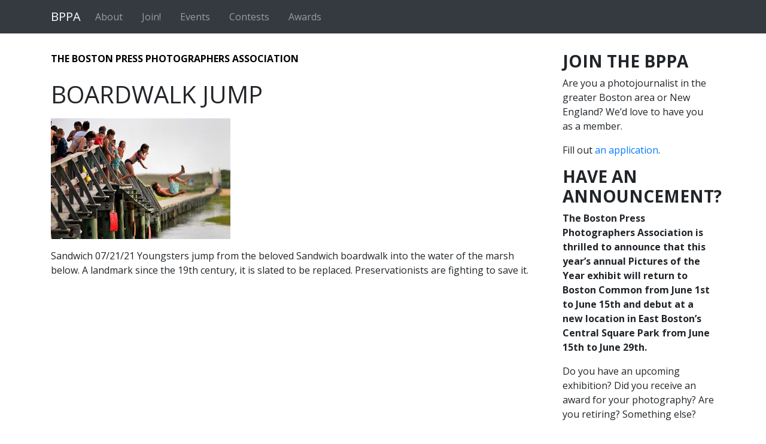

--- FILE ---
content_type: text/html; charset=UTF-8
request_url: https://www.bppa.net/boston-press-photographers-association-annual-contests/2021-pictures-of-the-year/03-feature/boardwalk-jump/
body_size: 14985
content:
<!DOCTYPE html>
<html lang="en-US">

<head>
	<meta charset="UTF-8">
	<meta http-equiv="X-UA-Compatible" content="IE=edge">
	<meta name="viewport" content="width=device-width, initial-scale=1, shrink-to-fit=no">
	<meta name="mobile-web-app-capable" content="yes">
	<meta name="apple-mobile-web-app-capable" content="yes">
	<meta name="apple-mobile-web-app-title" content="Boston Press Photographers Association - BPPA">
	<link rel="profile" href="http://gmpg.org/xfn/11">
	<link rel="pingback" href="https://www.bppa.net/xmlrpc.php">
	<link rel="stylesheet" href="https://use.fontawesome.com/releases/v5.1.0/css/all.css" integrity="sha384-lKuwvrZot6UHsBSfcMvOkWwlCMgc0TaWr+30HWe3a4ltaBwTZhyTEggF5tJv8tbt" crossorigin="anonymous">
	<style>
#wpadminbar #wp-admin-bar-wccp_free_top_button .ab-icon:before {
	content: "\f160";
	color: #02CA02;
	top: 3px;
}
#wpadminbar #wp-admin-bar-wccp_free_top_button .ab-icon {
	transform: rotate(45deg);
}
</style>
<meta name='robots' content='index, follow, max-image-preview:large, max-snippet:-1, max-video-preview:-1' />

	<!-- This site is optimized with the Yoast SEO plugin v26.5 - https://yoast.com/wordpress/plugins/seo/ -->
	<title>boardwalk jump - Boston Press Photographers Association</title>
	<link rel="canonical" href="https://www.bppa.net/boston-press-photographers-association-annual-contests/2021-pictures-of-the-year/03-feature/boardwalk-jump/" />
	<meta property="og:locale" content="en_US" />
	<meta property="og:type" content="article" />
	<meta property="og:title" content="boardwalk jump - Boston Press Photographers Association" />
	<meta property="og:description" content="Sandwich 07/21/21 Youngsters jump from the beloved Sandwich boardwalk into the water of the marsh below. A landmark since the 19th century, it is slated to be replaced. Preservationists are fighting to save it. [...]Read More..." />
	<meta property="og:url" content="https://www.bppa.net/boston-press-photographers-association-annual-contests/2021-pictures-of-the-year/03-feature/boardwalk-jump/" />
	<meta property="og:site_name" content="Boston Press Photographers Association" />
	<meta property="article:publisher" content="https://www.facebook.com/groups/20684659826/" />
	<meta property="article:modified_time" content="2022-02-23T19:51:38+00:00" />
	<meta property="og:image" content="https://www.bppa.net/boston-press-photographers-association-annual-contests/2021-pictures-of-the-year/03-feature/boardwalk-jump" />
	<meta property="og:image:width" content="700" />
	<meta property="og:image:height" content="472" />
	<meta property="og:image:type" content="image/jpeg" />
	<meta name="twitter:card" content="summary_large_image" />
	<meta name="twitter:site" content="@bospressphoto" />
	<script type="application/ld+json" class="yoast-schema-graph">{"@context":"https://schema.org","@graph":[{"@type":"WebPage","@id":"https://www.bppa.net/boston-press-photographers-association-annual-contests/2021-pictures-of-the-year/03-feature/boardwalk-jump/","url":"https://www.bppa.net/boston-press-photographers-association-annual-contests/2021-pictures-of-the-year/03-feature/boardwalk-jump/","name":"boardwalk jump - Boston Press Photographers Association","isPartOf":{"@id":"https://www.bppa.net/#website"},"primaryImageOfPage":{"@id":"https://www.bppa.net/boston-press-photographers-association-annual-contests/2021-pictures-of-the-year/03-feature/boardwalk-jump/#primaryimage"},"image":{"@id":"https://www.bppa.net/boston-press-photographers-association-annual-contests/2021-pictures-of-the-year/03-feature/boardwalk-jump/#primaryimage"},"thumbnailUrl":"https://i0.wp.com/www.bppa.net/wp-content/uploads/2022/02/2021-03-3rd.jpg?fit=700%2C472&ssl=1","datePublished":"2022-02-23T19:51:22+00:00","dateModified":"2022-02-23T19:51:38+00:00","breadcrumb":{"@id":"https://www.bppa.net/boston-press-photographers-association-annual-contests/2021-pictures-of-the-year/03-feature/boardwalk-jump/#breadcrumb"},"inLanguage":"en-US","potentialAction":[{"@type":"ReadAction","target":["https://www.bppa.net/boston-press-photographers-association-annual-contests/2021-pictures-of-the-year/03-feature/boardwalk-jump/"]}]},{"@type":"ImageObject","inLanguage":"en-US","@id":"https://www.bppa.net/boston-press-photographers-association-annual-contests/2021-pictures-of-the-year/03-feature/boardwalk-jump/#primaryimage","url":"https://i0.wp.com/www.bppa.net/wp-content/uploads/2022/02/2021-03-3rd.jpg?fit=700%2C472&ssl=1","contentUrl":"https://i0.wp.com/www.bppa.net/wp-content/uploads/2022/02/2021-03-3rd.jpg?fit=700%2C472&ssl=1","width":700,"height":472,"caption":"Sandwich 07/21/21 Youngsters jump from the beloved Sandwich boardwalk into the water of the marsh below. A landmark since the 19th century, it is slated to be replaced. Preservationists are fighting to save it."},{"@type":"BreadcrumbList","@id":"https://www.bppa.net/boston-press-photographers-association-annual-contests/2021-pictures-of-the-year/03-feature/boardwalk-jump/#breadcrumb","itemListElement":[{"@type":"ListItem","position":1,"name":"Home","item":"https://www.bppa.net/"},{"@type":"ListItem","position":2,"name":"Boston Press Photographers Association Annual Contests","item":"https://www.bppa.net/boston-press-photographers-association-annual-contests/"},{"@type":"ListItem","position":3,"name":"2021 Pictures of the Year","item":"https://www.bppa.net/boston-press-photographers-association-annual-contests/2021-pictures-of-the-year/"},{"@type":"ListItem","position":4,"name":"03 Feature","item":"https://www.bppa.net/boston-press-photographers-association-annual-contests/2021-pictures-of-the-year/03-feature/"},{"@type":"ListItem","position":5,"name":"boardwalk jump"}]},{"@type":"WebSite","@id":"https://www.bppa.net/#website","url":"https://www.bppa.net/","name":"Boston Press Photographers Association","description":"BPPA","publisher":{"@id":"https://www.bppa.net/#organization"},"potentialAction":[{"@type":"SearchAction","target":{"@type":"EntryPoint","urlTemplate":"https://www.bppa.net/?s={search_term_string}"},"query-input":{"@type":"PropertyValueSpecification","valueRequired":true,"valueName":"search_term_string"}}],"inLanguage":"en-US"},{"@type":"Organization","@id":"https://www.bppa.net/#organization","name":"Boston Press Photographers Association","url":"https://www.bppa.net/","logo":{"@type":"ImageObject","inLanguage":"en-US","@id":"https://www.bppa.net/#/schema/logo/image/","url":"https://i0.wp.com/www.bppa.net/wp-content/uploads/2011/12/BPPA-color-logo.jpg?fit=1200%2C1202&ssl=1","contentUrl":"https://i0.wp.com/www.bppa.net/wp-content/uploads/2011/12/BPPA-color-logo.jpg?fit=1200%2C1202&ssl=1","width":"1200","height":"1202","caption":"Boston Press Photographers Association"},"image":{"@id":"https://www.bppa.net/#/schema/logo/image/"},"sameAs":["https://www.facebook.com/groups/20684659826/","https://x.com/bospressphoto","https://www.instagram.com/bospressphoto/"]}]}</script>
	<!-- / Yoast SEO plugin. -->


<link rel='dns-prefetch' href='//stats.wp.com' />
<link rel='preconnect' href='//i0.wp.com' />
<link rel='preconnect' href='//c0.wp.com' />
<link rel="alternate" type="application/rss+xml" title="Boston Press Photographers Association &raquo; Feed" href="https://www.bppa.net/feed/" />
<link rel="alternate" type="application/rss+xml" title="Boston Press Photographers Association &raquo; Comments Feed" href="https://www.bppa.net/comments/feed/" />
<link rel="alternate" type="text/calendar" title="Boston Press Photographers Association &raquo; iCal Feed" href="https://www.bppa.net/events/?ical=1" />
<link rel="alternate" title="oEmbed (JSON)" type="application/json+oembed" href="https://www.bppa.net/wp-json/oembed/1.0/embed?url=https%3A%2F%2Fwww.bppa.net%2Fboston-press-photographers-association-annual-contests%2F2021-pictures-of-the-year%2F03-feature%2Fboardwalk-jump%2F" />
<link rel="alternate" title="oEmbed (XML)" type="text/xml+oembed" href="https://www.bppa.net/wp-json/oembed/1.0/embed?url=https%3A%2F%2Fwww.bppa.net%2Fboston-press-photographers-association-annual-contests%2F2021-pictures-of-the-year%2F03-feature%2Fboardwalk-jump%2F&#038;format=xml" />
<style id='wp-img-auto-sizes-contain-inline-css' type='text/css'>
img:is([sizes=auto i],[sizes^="auto," i]){contain-intrinsic-size:3000px 1500px}
/*# sourceURL=wp-img-auto-sizes-contain-inline-css */
</style>
<style id='wp-emoji-styles-inline-css' type='text/css'>

	img.wp-smiley, img.emoji {
		display: inline !important;
		border: none !important;
		box-shadow: none !important;
		height: 1em !important;
		width: 1em !important;
		margin: 0 0.07em !important;
		vertical-align: -0.1em !important;
		background: none !important;
		padding: 0 !important;
	}
/*# sourceURL=wp-emoji-styles-inline-css */
</style>
<link rel='stylesheet' id='wp-block-library-css' href='https://c0.wp.com/c/6.9/wp-includes/css/dist/block-library/style.min.css' type='text/css' media='all' />
<style id='classic-theme-styles-inline-css' type='text/css'>
/*! This file is auto-generated */
.wp-block-button__link{color:#fff;background-color:#32373c;border-radius:9999px;box-shadow:none;text-decoration:none;padding:calc(.667em + 2px) calc(1.333em + 2px);font-size:1.125em}.wp-block-file__button{background:#32373c;color:#fff;text-decoration:none}
/*# sourceURL=/wp-includes/css/classic-themes.min.css */
</style>
<link rel='stylesheet' id='mediaelement-css' href='https://c0.wp.com/c/6.9/wp-includes/js/mediaelement/mediaelementplayer-legacy.min.css' type='text/css' media='all' />
<link rel='stylesheet' id='wp-mediaelement-css' href='https://c0.wp.com/c/6.9/wp-includes/js/mediaelement/wp-mediaelement.min.css' type='text/css' media='all' />
<style id='jetpack-sharing-buttons-style-inline-css' type='text/css'>
.jetpack-sharing-buttons__services-list{display:flex;flex-direction:row;flex-wrap:wrap;gap:0;list-style-type:none;margin:5px;padding:0}.jetpack-sharing-buttons__services-list.has-small-icon-size{font-size:12px}.jetpack-sharing-buttons__services-list.has-normal-icon-size{font-size:16px}.jetpack-sharing-buttons__services-list.has-large-icon-size{font-size:24px}.jetpack-sharing-buttons__services-list.has-huge-icon-size{font-size:36px}@media print{.jetpack-sharing-buttons__services-list{display:none!important}}.editor-styles-wrapper .wp-block-jetpack-sharing-buttons{gap:0;padding-inline-start:0}ul.jetpack-sharing-buttons__services-list.has-background{padding:1.25em 2.375em}
/*# sourceURL=https://www.bppa.net/wp-content/plugins/jetpack/_inc/blocks/sharing-buttons/view.css */
</style>
<link rel='stylesheet' id='editorskit-frontend-css' href='https://www.bppa.net/wp-content/plugins/block-options/build/style.build.css?ver=new' type='text/css' media='all' />
<style id='global-styles-inline-css' type='text/css'>
:root{--wp--preset--aspect-ratio--square: 1;--wp--preset--aspect-ratio--4-3: 4/3;--wp--preset--aspect-ratio--3-4: 3/4;--wp--preset--aspect-ratio--3-2: 3/2;--wp--preset--aspect-ratio--2-3: 2/3;--wp--preset--aspect-ratio--16-9: 16/9;--wp--preset--aspect-ratio--9-16: 9/16;--wp--preset--color--black: #000000;--wp--preset--color--cyan-bluish-gray: #abb8c3;--wp--preset--color--white: #ffffff;--wp--preset--color--pale-pink: #f78da7;--wp--preset--color--vivid-red: #cf2e2e;--wp--preset--color--luminous-vivid-orange: #ff6900;--wp--preset--color--luminous-vivid-amber: #fcb900;--wp--preset--color--light-green-cyan: #7bdcb5;--wp--preset--color--vivid-green-cyan: #00d084;--wp--preset--color--pale-cyan-blue: #8ed1fc;--wp--preset--color--vivid-cyan-blue: #0693e3;--wp--preset--color--vivid-purple: #9b51e0;--wp--preset--gradient--vivid-cyan-blue-to-vivid-purple: linear-gradient(135deg,rgb(6,147,227) 0%,rgb(155,81,224) 100%);--wp--preset--gradient--light-green-cyan-to-vivid-green-cyan: linear-gradient(135deg,rgb(122,220,180) 0%,rgb(0,208,130) 100%);--wp--preset--gradient--luminous-vivid-amber-to-luminous-vivid-orange: linear-gradient(135deg,rgb(252,185,0) 0%,rgb(255,105,0) 100%);--wp--preset--gradient--luminous-vivid-orange-to-vivid-red: linear-gradient(135deg,rgb(255,105,0) 0%,rgb(207,46,46) 100%);--wp--preset--gradient--very-light-gray-to-cyan-bluish-gray: linear-gradient(135deg,rgb(238,238,238) 0%,rgb(169,184,195) 100%);--wp--preset--gradient--cool-to-warm-spectrum: linear-gradient(135deg,rgb(74,234,220) 0%,rgb(151,120,209) 20%,rgb(207,42,186) 40%,rgb(238,44,130) 60%,rgb(251,105,98) 80%,rgb(254,248,76) 100%);--wp--preset--gradient--blush-light-purple: linear-gradient(135deg,rgb(255,206,236) 0%,rgb(152,150,240) 100%);--wp--preset--gradient--blush-bordeaux: linear-gradient(135deg,rgb(254,205,165) 0%,rgb(254,45,45) 50%,rgb(107,0,62) 100%);--wp--preset--gradient--luminous-dusk: linear-gradient(135deg,rgb(255,203,112) 0%,rgb(199,81,192) 50%,rgb(65,88,208) 100%);--wp--preset--gradient--pale-ocean: linear-gradient(135deg,rgb(255,245,203) 0%,rgb(182,227,212) 50%,rgb(51,167,181) 100%);--wp--preset--gradient--electric-grass: linear-gradient(135deg,rgb(202,248,128) 0%,rgb(113,206,126) 100%);--wp--preset--gradient--midnight: linear-gradient(135deg,rgb(2,3,129) 0%,rgb(40,116,252) 100%);--wp--preset--font-size--small: 13px;--wp--preset--font-size--medium: 20px;--wp--preset--font-size--large: 36px;--wp--preset--font-size--x-large: 42px;--wp--preset--spacing--20: 0.44rem;--wp--preset--spacing--30: 0.67rem;--wp--preset--spacing--40: 1rem;--wp--preset--spacing--50: 1.5rem;--wp--preset--spacing--60: 2.25rem;--wp--preset--spacing--70: 3.38rem;--wp--preset--spacing--80: 5.06rem;--wp--preset--shadow--natural: 6px 6px 9px rgba(0, 0, 0, 0.2);--wp--preset--shadow--deep: 12px 12px 50px rgba(0, 0, 0, 0.4);--wp--preset--shadow--sharp: 6px 6px 0px rgba(0, 0, 0, 0.2);--wp--preset--shadow--outlined: 6px 6px 0px -3px rgb(255, 255, 255), 6px 6px rgb(0, 0, 0);--wp--preset--shadow--crisp: 6px 6px 0px rgb(0, 0, 0);}:where(.is-layout-flex){gap: 0.5em;}:where(.is-layout-grid){gap: 0.5em;}body .is-layout-flex{display: flex;}.is-layout-flex{flex-wrap: wrap;align-items: center;}.is-layout-flex > :is(*, div){margin: 0;}body .is-layout-grid{display: grid;}.is-layout-grid > :is(*, div){margin: 0;}:where(.wp-block-columns.is-layout-flex){gap: 2em;}:where(.wp-block-columns.is-layout-grid){gap: 2em;}:where(.wp-block-post-template.is-layout-flex){gap: 1.25em;}:where(.wp-block-post-template.is-layout-grid){gap: 1.25em;}.has-black-color{color: var(--wp--preset--color--black) !important;}.has-cyan-bluish-gray-color{color: var(--wp--preset--color--cyan-bluish-gray) !important;}.has-white-color{color: var(--wp--preset--color--white) !important;}.has-pale-pink-color{color: var(--wp--preset--color--pale-pink) !important;}.has-vivid-red-color{color: var(--wp--preset--color--vivid-red) !important;}.has-luminous-vivid-orange-color{color: var(--wp--preset--color--luminous-vivid-orange) !important;}.has-luminous-vivid-amber-color{color: var(--wp--preset--color--luminous-vivid-amber) !important;}.has-light-green-cyan-color{color: var(--wp--preset--color--light-green-cyan) !important;}.has-vivid-green-cyan-color{color: var(--wp--preset--color--vivid-green-cyan) !important;}.has-pale-cyan-blue-color{color: var(--wp--preset--color--pale-cyan-blue) !important;}.has-vivid-cyan-blue-color{color: var(--wp--preset--color--vivid-cyan-blue) !important;}.has-vivid-purple-color{color: var(--wp--preset--color--vivid-purple) !important;}.has-black-background-color{background-color: var(--wp--preset--color--black) !important;}.has-cyan-bluish-gray-background-color{background-color: var(--wp--preset--color--cyan-bluish-gray) !important;}.has-white-background-color{background-color: var(--wp--preset--color--white) !important;}.has-pale-pink-background-color{background-color: var(--wp--preset--color--pale-pink) !important;}.has-vivid-red-background-color{background-color: var(--wp--preset--color--vivid-red) !important;}.has-luminous-vivid-orange-background-color{background-color: var(--wp--preset--color--luminous-vivid-orange) !important;}.has-luminous-vivid-amber-background-color{background-color: var(--wp--preset--color--luminous-vivid-amber) !important;}.has-light-green-cyan-background-color{background-color: var(--wp--preset--color--light-green-cyan) !important;}.has-vivid-green-cyan-background-color{background-color: var(--wp--preset--color--vivid-green-cyan) !important;}.has-pale-cyan-blue-background-color{background-color: var(--wp--preset--color--pale-cyan-blue) !important;}.has-vivid-cyan-blue-background-color{background-color: var(--wp--preset--color--vivid-cyan-blue) !important;}.has-vivid-purple-background-color{background-color: var(--wp--preset--color--vivid-purple) !important;}.has-black-border-color{border-color: var(--wp--preset--color--black) !important;}.has-cyan-bluish-gray-border-color{border-color: var(--wp--preset--color--cyan-bluish-gray) !important;}.has-white-border-color{border-color: var(--wp--preset--color--white) !important;}.has-pale-pink-border-color{border-color: var(--wp--preset--color--pale-pink) !important;}.has-vivid-red-border-color{border-color: var(--wp--preset--color--vivid-red) !important;}.has-luminous-vivid-orange-border-color{border-color: var(--wp--preset--color--luminous-vivid-orange) !important;}.has-luminous-vivid-amber-border-color{border-color: var(--wp--preset--color--luminous-vivid-amber) !important;}.has-light-green-cyan-border-color{border-color: var(--wp--preset--color--light-green-cyan) !important;}.has-vivid-green-cyan-border-color{border-color: var(--wp--preset--color--vivid-green-cyan) !important;}.has-pale-cyan-blue-border-color{border-color: var(--wp--preset--color--pale-cyan-blue) !important;}.has-vivid-cyan-blue-border-color{border-color: var(--wp--preset--color--vivid-cyan-blue) !important;}.has-vivid-purple-border-color{border-color: var(--wp--preset--color--vivid-purple) !important;}.has-vivid-cyan-blue-to-vivid-purple-gradient-background{background: var(--wp--preset--gradient--vivid-cyan-blue-to-vivid-purple) !important;}.has-light-green-cyan-to-vivid-green-cyan-gradient-background{background: var(--wp--preset--gradient--light-green-cyan-to-vivid-green-cyan) !important;}.has-luminous-vivid-amber-to-luminous-vivid-orange-gradient-background{background: var(--wp--preset--gradient--luminous-vivid-amber-to-luminous-vivid-orange) !important;}.has-luminous-vivid-orange-to-vivid-red-gradient-background{background: var(--wp--preset--gradient--luminous-vivid-orange-to-vivid-red) !important;}.has-very-light-gray-to-cyan-bluish-gray-gradient-background{background: var(--wp--preset--gradient--very-light-gray-to-cyan-bluish-gray) !important;}.has-cool-to-warm-spectrum-gradient-background{background: var(--wp--preset--gradient--cool-to-warm-spectrum) !important;}.has-blush-light-purple-gradient-background{background: var(--wp--preset--gradient--blush-light-purple) !important;}.has-blush-bordeaux-gradient-background{background: var(--wp--preset--gradient--blush-bordeaux) !important;}.has-luminous-dusk-gradient-background{background: var(--wp--preset--gradient--luminous-dusk) !important;}.has-pale-ocean-gradient-background{background: var(--wp--preset--gradient--pale-ocean) !important;}.has-electric-grass-gradient-background{background: var(--wp--preset--gradient--electric-grass) !important;}.has-midnight-gradient-background{background: var(--wp--preset--gradient--midnight) !important;}.has-small-font-size{font-size: var(--wp--preset--font-size--small) !important;}.has-medium-font-size{font-size: var(--wp--preset--font-size--medium) !important;}.has-large-font-size{font-size: var(--wp--preset--font-size--large) !important;}.has-x-large-font-size{font-size: var(--wp--preset--font-size--x-large) !important;}
:where(.wp-block-post-template.is-layout-flex){gap: 1.25em;}:where(.wp-block-post-template.is-layout-grid){gap: 1.25em;}
:where(.wp-block-term-template.is-layout-flex){gap: 1.25em;}:where(.wp-block-term-template.is-layout-grid){gap: 1.25em;}
:where(.wp-block-columns.is-layout-flex){gap: 2em;}:where(.wp-block-columns.is-layout-grid){gap: 2em;}
:root :where(.wp-block-pullquote){font-size: 1.5em;line-height: 1.6;}
/*# sourceURL=global-styles-inline-css */
</style>
<link rel='stylesheet' id='foobox-free-min-css' href='https://www.bppa.net/wp-content/plugins/foobox-image-lightbox/free/css/foobox.free.min.css?ver=2.7.35' type='text/css' media='all' />
<link rel='stylesheet' id='contact-form-7-css' href='https://www.bppa.net/wp-content/plugins/contact-form-7/includes/css/styles.css?ver=6.1.4' type='text/css' media='all' />
<link rel='stylesheet' id='plyr-css-css' href='https://www.bppa.net/wp-content/plugins/easy-video-player/lib/plyr.css?ver=6.9' type='text/css' media='all' />
<link rel='stylesheet' id='tribe-events-v2-single-skeleton-css' href='https://www.bppa.net/wp-content/plugins/the-events-calendar/build/css/tribe-events-single-skeleton.css?ver=6.15.12.2' type='text/css' media='all' />
<link rel='stylesheet' id='tribe-events-v2-single-skeleton-full-css' href='https://www.bppa.net/wp-content/plugins/the-events-calendar/build/css/tribe-events-single-full.css?ver=6.15.12.2' type='text/css' media='all' />
<link rel='stylesheet' id='tec-events-elementor-widgets-base-styles-css' href='https://www.bppa.net/wp-content/plugins/the-events-calendar/build/css/integrations/plugins/elementor/widgets/widget-base.css?ver=6.15.12.2' type='text/css' media='all' />
<link rel='stylesheet' id='child-understrap-styles-css' href='https://www.bppa.net/wp-content/themes/bppa-understrap-child/css/child-theme.min.css?ver=0.3.9' type='text/css' media='all' />
<link rel='stylesheet' id='cf7cf-style-css' href='https://www.bppa.net/wp-content/plugins/cf7-conditional-fields/style.css?ver=2.6.7' type='text/css' media='all' />
<link rel='stylesheet' id='lgc-unsemantic-grid-responsive-tablet-css' href='https://www.bppa.net/wp-content/plugins/lightweight-grid-columns/css/unsemantic-grid-responsive-tablet.css?ver=1.0' type='text/css' media='all' />
<script type="text/javascript" src="https://c0.wp.com/c/6.9/wp-includes/js/tinymce/tinymce.min.js" id="wp-tinymce-root-js"></script>
<script type="text/javascript" src="https://c0.wp.com/c/6.9/wp-includes/js/tinymce/plugins/compat3x/plugin.min.js" id="wp-tinymce-js"></script>
<script type="text/javascript" src="https://c0.wp.com/c/6.9/wp-includes/js/jquery/jquery.min.js" id="jquery-core-js"></script>
<script type="text/javascript" src="https://c0.wp.com/c/6.9/wp-includes/js/jquery/jquery-migrate.min.js" id="jquery-migrate-js"></script>
<script type="text/javascript" id="plyr-js-js-extra">
/* <![CDATA[ */
var easy_video_player = {"plyr_iconUrl":"https://www.bppa.net/wp-content/plugins/easy-video-player/lib/plyr.svg","plyr_blankVideo":"https://www.bppa.net/wp-content/plugins/easy-video-player/lib/blank.mp4"};
//# sourceURL=plyr-js-js-extra
/* ]]> */
</script>
<script type="text/javascript" src="https://www.bppa.net/wp-content/plugins/easy-video-player/lib/plyr.js?ver=6.9" id="plyr-js-js"></script>
<script type="text/javascript" id="foobox-free-min-js-before">
/* <![CDATA[ */
/* Run FooBox FREE (v2.7.35) */
var FOOBOX = window.FOOBOX = {
	ready: true,
	disableOthers: false,
	o: {wordpress: { enabled: true }, countMessage:'image %index of %total', captions: { onlyShowOnHover: true, dataTitle: ["captionTitle","title","elementorLightboxTitle"], dataDesc: ["captionDesc","description","elementorLightboxDescription"] }, rel: '', excludes:'.fbx-link,.nofoobox,.nolightbox,a[href*="pinterest.com/pin/create/button/"]', affiliate : { enabled: false }, error: "Could not load the item"},
	selectors: [
		".foogallery-container.foogallery-lightbox-foobox", ".foogallery-container.foogallery-lightbox-foobox-free", ".foobox"
	],
	pre: function( $ ){
		// Custom JavaScript (Pre)
		
	},
	post: function( $ ){
		// Custom JavaScript (Post)
		
		// Custom Captions Code
		
	},
	custom: function( $ ){
		// Custom Extra JS
		
	}
};
//# sourceURL=foobox-free-min-js-before
/* ]]> */
</script>
<script type="text/javascript" src="https://www.bppa.net/wp-content/plugins/foobox-image-lightbox/free/js/foobox.free.min.js?ver=2.7.35" id="foobox-free-min-js"></script>
<link rel="https://api.w.org/" href="https://www.bppa.net/wp-json/" /><link rel="alternate" title="JSON" type="application/json" href="https://www.bppa.net/wp-json/wp/v2/media/23198" /><link rel="EditURI" type="application/rsd+xml" title="RSD" href="https://www.bppa.net/xmlrpc.php?rsd" />
<meta name="generator" content="WordPress 6.9" />
<link rel='shortlink' href='https://www.bppa.net/?p=23198' />
		<!--[if lt IE 9]>
			<link rel="stylesheet" href="https://www.bppa.net/wp-content/plugins/lightweight-grid-columns/css/ie.min.css" />
		<![endif]-->
	<script id="wpcp_disable_selection" type="text/javascript">
var image_save_msg='You are not allowed to save images!';
	var no_menu_msg='Context Menu disabled!';
	var smessage = "";

function disableEnterKey(e)
{
	var elemtype = e.target.tagName;
	
	elemtype = elemtype.toUpperCase();
	
	if (elemtype == "TEXT" || elemtype == "TEXTAREA" || elemtype == "INPUT" || elemtype == "PASSWORD" || elemtype == "SELECT" || elemtype == "OPTION" || elemtype == "EMBED")
	{
		elemtype = 'TEXT';
	}
	
	if (e.ctrlKey){
     var key;
     if(window.event)
          key = window.event.keyCode;     //IE
     else
          key = e.which;     //firefox (97)
    //if (key != 17) alert(key);
     if (elemtype!= 'TEXT' && (key == 97 || key == 65 || key == 67 || key == 99 || key == 88 || key == 120 || key == 26 || key == 85  || key == 86 || key == 83 || key == 43 || key == 73))
     {
		if(wccp_free_iscontenteditable(e)) return true;
		show_wpcp_message('You are not allowed to copy content or view source');
		return false;
     }else
     	return true;
     }
}


/*For contenteditable tags*/
function wccp_free_iscontenteditable(e)
{
	var e = e || window.event; // also there is no e.target property in IE. instead IE uses window.event.srcElement
  	
	var target = e.target || e.srcElement;

	var elemtype = e.target.nodeName;
	
	elemtype = elemtype.toUpperCase();
	
	var iscontenteditable = "false";
		
	if(typeof target.getAttribute!="undefined" ) iscontenteditable = target.getAttribute("contenteditable"); // Return true or false as string
	
	var iscontenteditable2 = false;
	
	if(typeof target.isContentEditable!="undefined" ) iscontenteditable2 = target.isContentEditable; // Return true or false as boolean

	if(target.parentElement.isContentEditable) iscontenteditable2 = true;
	
	if (iscontenteditable == "true" || iscontenteditable2 == true)
	{
		if(typeof target.style!="undefined" ) target.style.cursor = "text";
		
		return true;
	}
}

////////////////////////////////////
function disable_copy(e)
{	
	var e = e || window.event; // also there is no e.target property in IE. instead IE uses window.event.srcElement
	
	var elemtype = e.target.tagName;
	
	elemtype = elemtype.toUpperCase();
	
	if (elemtype == "TEXT" || elemtype == "TEXTAREA" || elemtype == "INPUT" || elemtype == "PASSWORD" || elemtype == "SELECT" || elemtype == "OPTION" || elemtype == "EMBED")
	{
		elemtype = 'TEXT';
	}
	
	if(wccp_free_iscontenteditable(e)) return true;
	
	var isSafari = /Safari/.test(navigator.userAgent) && /Apple Computer/.test(navigator.vendor);
	
	var checker_IMG = '';
	if (elemtype == "IMG" && checker_IMG == 'checked' && e.detail >= 2) {show_wpcp_message(alertMsg_IMG);return false;}
	if (elemtype != "TEXT")
	{
		if (smessage !== "" && e.detail == 2)
			show_wpcp_message(smessage);
		
		if (isSafari)
			return true;
		else
			return false;
	}	
}

//////////////////////////////////////////
function disable_copy_ie()
{
	var e = e || window.event;
	var elemtype = window.event.srcElement.nodeName;
	elemtype = elemtype.toUpperCase();
	if(wccp_free_iscontenteditable(e)) return true;
	if (elemtype == "IMG") {show_wpcp_message(alertMsg_IMG);return false;}
	if (elemtype != "TEXT" && elemtype != "TEXTAREA" && elemtype != "INPUT" && elemtype != "PASSWORD" && elemtype != "SELECT" && elemtype != "OPTION" && elemtype != "EMBED")
	{
		return false;
	}
}	
function reEnable()
{
	return true;
}
document.onkeydown = disableEnterKey;
document.onselectstart = disable_copy_ie;
if(navigator.userAgent.indexOf('MSIE')==-1)
{
	document.onmousedown = disable_copy;
	document.onclick = reEnable;
}
function disableSelection(target)
{
    //For IE This code will work
    if (typeof target.onselectstart!="undefined")
    target.onselectstart = disable_copy_ie;
    
    //For Firefox This code will work
    else if (typeof target.style.MozUserSelect!="undefined")
    {target.style.MozUserSelect="none";}
    
    //All other  (ie: Opera) This code will work
    else
    target.onmousedown=function(){return false}
    target.style.cursor = "default";
}
//Calling the JS function directly just after body load
window.onload = function(){disableSelection(document.body);};

//////////////////special for safari Start////////////////
var onlongtouch;
var timer;
var touchduration = 1000; //length of time we want the user to touch before we do something

var elemtype = "";
function touchstart(e) {
	var e = e || window.event;
  // also there is no e.target property in IE.
  // instead IE uses window.event.srcElement
  	var target = e.target || e.srcElement;
	
	elemtype = window.event.srcElement.nodeName;
	
	elemtype = elemtype.toUpperCase();
	
	if(!wccp_pro_is_passive()) e.preventDefault();
	if (!timer) {
		timer = setTimeout(onlongtouch, touchduration);
	}
}

function touchend() {
    //stops short touches from firing the event
    if (timer) {
        clearTimeout(timer);
        timer = null;
    }
	onlongtouch();
}

onlongtouch = function(e) { //this will clear the current selection if anything selected
	
	if (elemtype != "TEXT" && elemtype != "TEXTAREA" && elemtype != "INPUT" && elemtype != "PASSWORD" && elemtype != "SELECT" && elemtype != "EMBED" && elemtype != "OPTION")	
	{
		if (window.getSelection) {
			if (window.getSelection().empty) {  // Chrome
			window.getSelection().empty();
			} else if (window.getSelection().removeAllRanges) {  // Firefox
			window.getSelection().removeAllRanges();
			}
		} else if (document.selection) {  // IE?
			document.selection.empty();
		}
		return false;
	}
};

document.addEventListener("DOMContentLoaded", function(event) { 
    window.addEventListener("touchstart", touchstart, false);
    window.addEventListener("touchend", touchend, false);
});

function wccp_pro_is_passive() {

  var cold = false,
  hike = function() {};

  try {
	  const object1 = {};
  var aid = Object.defineProperty(object1, 'passive', {
  get() {cold = true}
  });
  window.addEventListener('test', hike, aid);
  window.removeEventListener('test', hike, aid);
  } catch (e) {}

  return cold;
}
/*special for safari End*/
</script>
<script id="wpcp_disable_Right_Click" type="text/javascript">
document.ondragstart = function() { return false;}
	function nocontext(e) {
	   return false;
	}
	document.oncontextmenu = nocontext;
</script>
<style>
.unselectable
{
-moz-user-select:none;
-webkit-user-select:none;
cursor: default;
}
html
{
-webkit-touch-callout: none;
-webkit-user-select: none;
-khtml-user-select: none;
-moz-user-select: none;
-ms-user-select: none;
user-select: none;
-webkit-tap-highlight-color: rgba(0,0,0,0);
}
</style>
<script id="wpcp_css_disable_selection" type="text/javascript">
var e = document.getElementsByTagName('body')[0];
if(e)
{
	e.setAttribute('unselectable',"on");
}
</script>
<meta name="tec-api-version" content="v1"><meta name="tec-api-origin" content="https://www.bppa.net"><link rel="alternate" href="https://www.bppa.net/wp-json/tribe/events/v1/" />	<style>img#wpstats{display:none}</style>
		<meta name="mobile-web-app-capable" content="yes">
<meta name="apple-mobile-web-app-capable" content="yes">
<meta name="apple-mobile-web-app-title" content="Boston Press Photographers Association - BPPA">
<meta name="generator" content="Elementor 3.33.4; features: additional_custom_breakpoints; settings: css_print_method-external, google_font-enabled, font_display-auto">
			<style>
				.e-con.e-parent:nth-of-type(n+4):not(.e-lazyloaded):not(.e-no-lazyload),
				.e-con.e-parent:nth-of-type(n+4):not(.e-lazyloaded):not(.e-no-lazyload) * {
					background-image: none !important;
				}
				@media screen and (max-height: 1024px) {
					.e-con.e-parent:nth-of-type(n+3):not(.e-lazyloaded):not(.e-no-lazyload),
					.e-con.e-parent:nth-of-type(n+3):not(.e-lazyloaded):not(.e-no-lazyload) * {
						background-image: none !important;
					}
				}
				@media screen and (max-height: 640px) {
					.e-con.e-parent:nth-of-type(n+2):not(.e-lazyloaded):not(.e-no-lazyload),
					.e-con.e-parent:nth-of-type(n+2):not(.e-lazyloaded):not(.e-no-lazyload) * {
						background-image: none !important;
					}
				}
			</style>
					<style type="text/css" id="wp-custom-css">
			.wp-block-table td,
.wp-block-table th{
border: none;
}		</style>
		</head>

<body class="attachment wp-singular attachment-template-default attachmentid-23198 attachment-jpeg wp-embed-responsive wp-theme-understrap wp-child-theme-bppa-understrap-child unselectable tribe-no-js page-template-bppa-understrap-child-theme-uri-https-www-understrap-com group-blog elementor-default elementor-kit-23898">

<div class="hfeed site" id="page">

	<!-- ******************* The Navbar Area ******************* -->
	<div class="wrapper-fluid wrapper-navbar hidden-sm-down" id="wrapper-navbar">

		<a class="skip-link screen-reader-text sr-only" href="#content">Skip to content</a>
				<nav class="navbar navbar-expand-md navbar-dark bg-dark ">

					<div class="container">
		
					<!-- Your site title as branding in the menu -->
					
						
							<a class="navbar-brand" rel="home" href="https://www.bppa.net/" title="BPPA">BPPA</a>
						
												
					
					<!-- end custom logo -->

				<button class="navbar-toggler" type="button" data-toggle="collapse" data-target="#navbarNavDropdown" aria-controls="navbarNavDropdown" aria-expanded="false" aria-label="Toggle navigation">
					<span class="navbar-toggler-icon"></span>
				</button>

				<!-- The WordPress Menu goes here -->
				<div id="navbarNavDropdown" class="collapse navbar-collapse"><ul id="main-menu" class="navbar-nav"><li itemscope="itemscope" itemtype="https://www.schema.org/SiteNavigationElement" id="menu-item-4339" class="menu-item menu-item-type-post_type menu-item-object-page menu-item-4339 nav-item"><a title="About" href="https://www.bppa.net/about/" class="nav-link">About</a></li>
<li itemscope="itemscope" itemtype="https://www.schema.org/SiteNavigationElement" id="menu-item-4340" class="menu-item menu-item-type-post_type menu-item-object-page menu-item-4340 nav-item"><a title="Join!" href="https://www.bppa.net/join/" class="nav-link">Join!</a></li>
<li itemscope="itemscope" itemtype="https://www.schema.org/SiteNavigationElement" id="menu-item-4341" class="menu-item menu-item-type-custom menu-item-object-custom menu-item-4341 nav-item"><a title="Events" href="https://www.bppa.net/events/" class="nav-link">Events</a></li>
<li itemscope="itemscope" itemtype="https://www.schema.org/SiteNavigationElement" id="menu-item-4347" class="menu-item menu-item-type-post_type menu-item-object-page menu-item-4347 nav-item"><a title="Contests" href="https://www.bppa.net/boston-press-photographers-association-annual-contests/" class="nav-link">Contests</a></li>
<li itemscope="itemscope" itemtype="https://www.schema.org/SiteNavigationElement" id="menu-item-25801" class="menu-item menu-item-type-post_type menu-item-object-page menu-item-25801 nav-item"><a title="Awards" href="https://www.bppa.net/awards/" class="nav-link">Awards</a></li>
</ul></div>						</div><!-- .container -->
			
		</nav><!-- .site-navigation -->
			</div><!-- .wrapper-navbar end -->
	 

<div class="wrapper" id="page-wrapper">
    
    <div  id="content" class="container">
	
					 
				 <div class="hidden-md-up">
					<div class="container">
						<div class="row">
							<div class="col-xs-12 mt-4">
									<h1 class="display-4"><a href="https://www.bppa.net">Boston Press Photographers Association</a></h1>
									
							</div>
						</div>
						<div class="row">
							<div class="col-xs-12 m-4 text-center">
							<center>
							<a href="https://www.bppa.net/about/" title="About"><button type="button" class="btn btn-secondary m-2"><h4>About</h4></button></a></span><a href="https://www.bppa.net/join/" title="Join!"><button type="button" class="btn btn-secondary m-2"><h4>Join!</h4></button></a></span><a href="https://www.bppa.net/events/" title="Events"><button type="button" class="btn btn-secondary m-2"><h4>Events</h4></button></a></span><a href="https://www.bppa.net/boston-press-photographers-association-annual-contests/" title="Contests"><button type="button" class="btn btn-secondary m-2"><h4>Contests</h4></button></a></span><a href="https://www.bppa.net/awards/" title="Awards"><button type="button" class="btn btn-secondary m-2"><h4>Awards</h4></button></a></span>						

  
							</center>
							</div>
						</div>
					</div>
				 </div>
        <div class="row">
        
    	   <div id="primary" class="col-md-9 content-area">
           <div class="mb-4">
			<a class="singleheaderbppa" rel="home" href="https://www.bppa.net/" title="Boston Press Photographers Association">The Boston Press Photographers Association</a>
		</div>
                 <main id="main" class="site-main" role="main">

                    
                        
<article class="post-23198 attachment type-attachment status-inherit hentry" id="post-23198">

	<header class="entry-header">

		<h1 class="entry-title">boardwalk jump</h1>
	</header><!-- .entry-header -->

	

	<div class="entry-content">

		<p class="attachment"><a href="https://i0.wp.com/www.bppa.net/wp-content/uploads/2022/02/2021-03-3rd.jpg?ssl=1"><img fetchpriority="high" decoding="async" width="300" height="202" src="https://i0.wp.com/www.bppa.net/wp-content/uploads/2022/02/2021-03-3rd.jpg?fit=300%2C202&amp;ssl=1" class="attachment-medium size-medium" alt="" srcset="https://i0.wp.com/www.bppa.net/wp-content/uploads/2022/02/2021-03-3rd.jpg?w=700&amp;ssl=1 700w, https://i0.wp.com/www.bppa.net/wp-content/uploads/2022/02/2021-03-3rd.jpg?resize=300%2C202&amp;ssl=1 300w, https://i0.wp.com/www.bppa.net/wp-content/uploads/2022/02/2021-03-3rd.jpg?resize=150%2C101&amp;ssl=1 150w, https://i0.wp.com/www.bppa.net/wp-content/uploads/2022/02/2021-03-3rd.jpg?resize=272%2C182&amp;ssl=1 272w" sizes="(max-width: 300px) 100vw, 300px" /></a></p>
<p>Sandwich 07/21/21 Youngsters jump from the beloved Sandwich boardwalk into the water of  the marsh below. A landmark since the 19th century, it is slated to be replaced. Preservationists are fighting to save it.</p>

		
	</div><!-- .entry-content -->

	<footer class="entry-footer">

		
	</footer><!-- .entry-footer -->

</article><!-- #post-## -->

                        

                    
                </main><!-- #main -->
               
    	    </div><!-- #primary -->
            <div class="col-md-3">
				
<div id="secondary" class="widget-area" role="complementary">

	<aside id="text-3" class="widget widget_text"><h3 class="widget-title">Join the BPPA</h3>			<div class="textwidget"><p>Are you a photojournalist in the greater Boston area or New England? We&#8217;d love to have you as a member.</p>
<p>Fill out <a href="https://www.bppa.net/join/">an application</a>.</p>
</div>
		</aside><aside id="text-6" class="widget widget_text"><h3 class="widget-title">Have an announcement?</h3>			<div class="textwidget"><p><strong>The Boston Press Photographers Association is thrilled to announce that this year’s annual Pictures of the Year exhibit will return to Boston Common from June 1st to June 15th and debut at a new location in East Boston’s Central Square Park from June 15th to June 29th.</strong></p>
<p>Do you have an upcoming exhibition? Did you receive an award for your photography? Are you retiring? Something else?</p>
<p>Write to <a href="mailto:info@bppa.net">info@bppa.net</a> with something you&#8217;d like to share to our members and we&#8217;ll let people know. And make sure to share your news in the <a href="https://www.facebook.com/groups/20684659826/">BPPA facebook group</a>.</p>
</div>
		</aside><aside id="text-4" class="widget widget_text"><h3 class="widget-title">Connect on Social Media</h3>			<div class="textwidget"><p><center><a href="https://www.facebook.com/groups/20684659826/"><i class="fab fa-facebook" style="font-size:3em;"></i></a> &nbsp;&nbsp;&nbsp;&nbsp; <a href="https://www.instagram.com/bospressphoto/"><i class="fab fa-instagram" style="font-size:3em;"></i></a></center></p>
</div>
		</aside><aside id="text-5" class="widget widget_text"><h3 class="widget-title">Our sponsors</h3>			<div class="textwidget"><p><center><br />
<a href="http://www.nba.com/celtics/" target="_blank" rel="noopener"><img decoding="async" data-recalc-dims="1" src="https://i0.wp.com/www.bppa.net/wp-content/themes/darkzen/images/celtics.png?w=640&#038;ssl=1" alt="Boston Celtics" /></a><br />
<a href="https://www.patriots.com/"><img decoding="async" data-recalc-dims="1" src="https://i0.wp.com/www.bppa.net/wp-content/uploads/2021/04/Patriots_Primary_Logo.jpg?resize=120%2C58&#038;ssl=1" alt="New England Patriots" width="120" height="58" /></a><br />
<a href="http://redsox.com/" target="_blank" rel="noopener"><img decoding="async" data-recalc-dims="1" src="https://i0.wp.com/www.bppa.net/wp-content/themes/darkzen/images/sox.png?w=640&#038;ssl=1" alt="Boston Red Sox" /></a><br />
<a href="https://www.revolutionsoccer.net/"><img decoding="async" data-recalc-dims="1" src="https://i0.wp.com/www.bppa.net/wp-content/uploads/2021/04/Rev_Logo.jpg?resize=120%2C79&#038;ssl=1" alt="New England Revolution" width="120" height="79" /></a><br />
<a href="http://canonusa.com/" target="_blank" rel="noopener"><img decoding="async" data-recalc-dims="1" src="https://i0.wp.com/www.bppa.net/wp-content/themes/darkzen/images/canon.png?w=640&#038;ssl=1" alt="Canon" /></a><br />
<a href="https://www.sony.com/electronics/cameras"><img loading="lazy" decoding="async" data-recalc-dims="1" class="aligncenter size-full wp-image-18454" src="https://i0.wp.com/www.bppa.net/wp-content/uploads/2021/01/Sony-Logo-small.png?resize=120%2C27&#038;ssl=1" alt="" width="120" height="27" /></a><br />
<a href="https://www.wgbh.org/" target="_blank" rel="noopener"><img decoding="async" data-recalc-dims="1" src="https://i0.wp.com/www.bppa.net/wp-content/uploads/2021/05/GBH_News_Stacked_rgb_color.jpg?w=640&#038;ssl=1" alt="GBH News" /></a><br />
<a href="http://arlboston.org/" target="_blank" rel="noopener"><img decoding="async" data-recalc-dims="1" src="https://i0.wp.com/www.bppa.net/wp-content/themes/darkzen/images/arl.png?w=640&#038;ssl=1" alt="Animal Rescue League" /></a><br />
<a href="http://www.bostonfirelocal718.org/" target="_blank" rel="noopener"><img decoding="async" data-recalc-dims="1" src="https://i0.wp.com/www.bppa.net/wp-content/themes/darkzen/images/bfd.png?w=640&#038;ssl=1" alt="Boston Fire Department" /></a><br />
<a href="http://www.cityofboston.gov/EMS/" target="_blank" rel="noopener"><img decoding="async" data-recalc-dims="1" src="https://i0.wp.com/www.bppa.net/wp-content/themes/darkzen/images/Boston_EMS.png?w=640&#038;ssl=1" alt="Boston EMS" /></a></center><center><a href="https://www.ap.org/" target="_blank" rel="noopener"><img loading="lazy" decoding="async" data-recalc-dims="1" class="aligncenter wp-image-25550 size-thumbnail" src="https://i0.wp.com/www.bppa.net/wp-content/uploads/2024/05/APlogo.jpg?resize=150%2C80&#038;ssl=1" alt="" width="150" height="80" srcset="https://i0.wp.com/www.bppa.net/wp-content/uploads/2024/05/APlogo.jpg?w=648&amp;ssl=1 648w, https://i0.wp.com/www.bppa.net/wp-content/uploads/2024/05/APlogo.jpg?resize=300%2C159&amp;ssl=1 300w, https://i0.wp.com/www.bppa.net/wp-content/uploads/2024/05/APlogo.jpg?resize=150%2C80&amp;ssl=1 150w" sizes="(max-width: 150px) 100vw, 150px" /></a></center><center><a href="https://www.tamron.com/global/consumer/" target="_blank" rel="noopener"><img loading="lazy" decoding="async" data-recalc-dims="1" class="aligncenter wp-image-25549 size-thumbnail" src="https://i0.wp.com/www.bppa.net/wp-content/uploads/2024/05/TAMRON_new-logo_black.jpg?resize=150%2C36&#038;ssl=1" alt="Tamron" width="150" height="36" srcset="https://i0.wp.com/www.bppa.net/wp-content/uploads/2024/05/TAMRON_new-logo_black.jpg?w=1500&amp;ssl=1 1500w, https://i0.wp.com/www.bppa.net/wp-content/uploads/2024/05/TAMRON_new-logo_black.jpg?resize=300%2C72&amp;ssl=1 300w, https://i0.wp.com/www.bppa.net/wp-content/uploads/2024/05/TAMRON_new-logo_black.jpg?resize=1024%2C246&amp;ssl=1 1024w, https://i0.wp.com/www.bppa.net/wp-content/uploads/2024/05/TAMRON_new-logo_black.jpg?resize=150%2C36&amp;ssl=1 150w, https://i0.wp.com/www.bppa.net/wp-content/uploads/2024/05/TAMRON_new-logo_black.jpg?resize=768%2C184&amp;ssl=1 768w, https://i0.wp.com/www.bppa.net/wp-content/uploads/2024/05/TAMRON_new-logo_black.jpg?w=1280&amp;ssl=1 1280w" sizes="(max-width: 150px) 100vw, 150px" /></a></center><center></center><center><a href="https://www.wbur.org/" target="_blank" rel="noopener"><img loading="lazy" decoding="async" data-recalc-dims="1" class="aligncenter wp-image-25548 size-thumbnail" src="https://i0.wp.com/www.bppa.net/wp-content/uploads/2024/05/WBUR_brand_mark_K100.jpg?resize=150%2C46&#038;ssl=1" alt="" width="150" height="46" srcset="https://i0.wp.com/www.bppa.net/wp-content/uploads/2024/05/WBUR_brand_mark_K100.jpg?w=1547&amp;ssl=1 1547w, https://i0.wp.com/www.bppa.net/wp-content/uploads/2024/05/WBUR_brand_mark_K100.jpg?resize=300%2C92&amp;ssl=1 300w, https://i0.wp.com/www.bppa.net/wp-content/uploads/2024/05/WBUR_brand_mark_K100.jpg?resize=1024%2C314&amp;ssl=1 1024w, https://i0.wp.com/www.bppa.net/wp-content/uploads/2024/05/WBUR_brand_mark_K100.jpg?resize=150%2C46&amp;ssl=1 150w, https://i0.wp.com/www.bppa.net/wp-content/uploads/2024/05/WBUR_brand_mark_K100.jpg?resize=768%2C236&amp;ssl=1 768w, https://i0.wp.com/www.bppa.net/wp-content/uploads/2024/05/WBUR_brand_mark_K100.jpg?resize=1536%2C472&amp;ssl=1 1536w, https://i0.wp.com/www.bppa.net/wp-content/uploads/2024/05/WBUR_brand_mark_K100.jpg?w=1280&amp;ssl=1 1280w" sizes="(max-width: 150px) 100vw, 150px" /></a></center><center><a href="https://www.peakdesign.com/?g_acctid=994-161-7175&amp;g_campaign=3-QRY-Conversion-Brand-Core-USA&amp;g_adtype=search&amp;g_adid=598413975255&amp;g_network=g&amp;g_campaignid=803816589&amp;g_adgroupid=44309610671&amp;g_keywordid=aud-700478186863:kwd-488237606832&amp;g_keyword=peak%20design&amp;nbt=nb%3Aadwords%3Ag%3A803816589%3A44309610671%3A598413975255&amp;nb_adtype=&amp;nb_kwd=peak%20design&amp;nb_ti=aud-700478186863:kwd-488237606832&amp;nb_mi=&amp;nb_pc=&amp;nb_pi=&amp;nb_ppi=&amp;nb_placement=&amp;nb_li_ms=&amp;nb_lp_ms=&amp;nb_fii=&amp;nb_ap=&amp;nb_mt=e&amp;gad_source=1&amp;gclid=Cj0KCQjw0_WyBhDMARIsAL1Vz8uk1zXrg7-kqxuAeLK4DavgOU8HZz_8ZeWe-JPnmI56_dBPTY5GWsMaAhQJEALw_wcB" target="_blank" rel="noopener"><img loading="lazy" decoding="async" data-recalc-dims="1" class="aligncenter wp-image-25648 size-thumbnail" src="https://i0.wp.com/www.bppa.net/wp-content/uploads/2024/06/a1.png?resize=150%2C85&#038;ssl=1" alt="Peak Design" width="150" height="85" srcset="https://i0.wp.com/www.bppa.net/wp-content/uploads/2024/06/a1.png?w=911&amp;ssl=1 911w, https://i0.wp.com/www.bppa.net/wp-content/uploads/2024/06/a1.png?resize=300%2C169&amp;ssl=1 300w, https://i0.wp.com/www.bppa.net/wp-content/uploads/2024/06/a1.png?resize=150%2C85&amp;ssl=1 150w, https://i0.wp.com/www.bppa.net/wp-content/uploads/2024/06/a1.png?resize=768%2C433&amp;ssl=1 768w" sizes="(max-width: 150px) 100vw, 150px" /></a></center></p>
</div>
		</aside>	
</div><!-- #secondary -->

			</div>
        </div><!-- .row -->
        
    </div><!-- Container end -->
    
</div><!-- Wrapper end -->

<div class="wrapper" id="wrapper-footer">
    
    <div class="container">

        <div class="row">

            <div class="col-md-12">
    
                <footer id="colophon" class="site-footer" role="contentinfo">

                    <div class="site-info">
                        &copy; 2026 BPPA or respective authors and photographers. All work used with permission.
                    </div><!-- .site-info -->

                </footer><!-- #colophon -->

            </div><!--col end -->

        </div><!-- row end -->
        
    </div><!-- container end -->
    
</div><!-- wrapper end -->

</div><!-- #page -->

<script type="speculationrules">
{"prefetch":[{"source":"document","where":{"and":[{"href_matches":"/*"},{"not":{"href_matches":["/wp-*.php","/wp-admin/*","/wp-content/uploads/*","/wp-content/*","/wp-content/plugins/*","/wp-content/themes/bppa-understrap-child/*","/wp-content/themes/understrap/*","/*\\?(.+)"]}},{"not":{"selector_matches":"a[rel~=\"nofollow\"]"}},{"not":{"selector_matches":".no-prefetch, .no-prefetch a"}}]},"eagerness":"conservative"}]}
</script>
	<div id="wpcp-error-message" class="msgmsg-box-wpcp hideme"><span>error: </span></div>
	<script>
	var timeout_result;
	function show_wpcp_message(smessage)
	{
		if (smessage !== "")
			{
			var smessage_text = '<span>Alert: </span>'+smessage;
			document.getElementById("wpcp-error-message").innerHTML = smessage_text;
			document.getElementById("wpcp-error-message").className = "msgmsg-box-wpcp warning-wpcp showme";
			clearTimeout(timeout_result);
			timeout_result = setTimeout(hide_message, 3000);
			}
	}
	function hide_message()
	{
		document.getElementById("wpcp-error-message").className = "msgmsg-box-wpcp warning-wpcp hideme";
	}
	</script>
		<style type="text/css">
	#wpcp-error-message {
	    direction: ltr;
	    text-align: center;
	    transition: opacity 900ms ease 0s;
	    z-index: 99999999;
	}
	.hideme {
    	opacity:0;
    	visibility: hidden;
	}
	.showme {
    	opacity:1;
    	visibility: visible;
	}
	.msgmsg-box-wpcp {
		border:1px solid #f5aca6;
		border-radius: 10px;
		color: #555;
		font-family: Tahoma;
		font-size: 11px;
		margin: 10px;
		padding: 10px 36px;
		position: fixed;
		width: 255px;
		top: 50%;
  		left: 50%;
  		margin-top: -10px;
  		margin-left: -130px;
  		-webkit-box-shadow: 0px 0px 34px 2px rgba(242,191,191,1);
		-moz-box-shadow: 0px 0px 34px 2px rgba(242,191,191,1);
		box-shadow: 0px 0px 34px 2px rgba(242,191,191,1);
	}
	.msgmsg-box-wpcp span {
		font-weight:bold;
		text-transform:uppercase;
	}
		.warning-wpcp {
		background:#ffecec url('https://www.bppa.net/wp-content/plugins/wp-content-copy-protector/images/warning.png') no-repeat 10px 50%;
	}
    </style>
		<script>
		( function ( body ) {
			'use strict';
			body.className = body.className.replace( /\btribe-no-js\b/, 'tribe-js' );
		} )( document.body );
		</script>
		<script> /* <![CDATA[ */var tribe_l10n_datatables = {"aria":{"sort_ascending":": activate to sort column ascending","sort_descending":": activate to sort column descending"},"length_menu":"Show _MENU_ entries","empty_table":"No data available in table","info":"Showing _START_ to _END_ of _TOTAL_ entries","info_empty":"Showing 0 to 0 of 0 entries","info_filtered":"(filtered from _MAX_ total entries)","zero_records":"No matching records found","search":"Search:","all_selected_text":"All items on this page were selected. ","select_all_link":"Select all pages","clear_selection":"Clear Selection.","pagination":{"all":"All","next":"Next","previous":"Previous"},"select":{"rows":{"0":"","_":": Selected %d rows","1":": Selected 1 row"}},"datepicker":{"dayNames":["Sunday","Monday","Tuesday","Wednesday","Thursday","Friday","Saturday"],"dayNamesShort":["Sun","Mon","Tue","Wed","Thu","Fri","Sat"],"dayNamesMin":["S","M","T","W","T","F","S"],"monthNames":["January","February","March","April","May","June","July","August","September","October","November","December"],"monthNamesShort":["January","February","March","April","May","June","July","August","September","October","November","December"],"monthNamesMin":["Jan","Feb","Mar","Apr","May","Jun","Jul","Aug","Sep","Oct","Nov","Dec"],"nextText":"Next","prevText":"Prev","currentText":"Today","closeText":"Done","today":"Today","clear":"Clear"}};/* ]]> */ </script>			<script>
				const lazyloadRunObserver = () => {
					const lazyloadBackgrounds = document.querySelectorAll( `.e-con.e-parent:not(.e-lazyloaded)` );
					const lazyloadBackgroundObserver = new IntersectionObserver( ( entries ) => {
						entries.forEach( ( entry ) => {
							if ( entry.isIntersecting ) {
								let lazyloadBackground = entry.target;
								if( lazyloadBackground ) {
									lazyloadBackground.classList.add( 'e-lazyloaded' );
								}
								lazyloadBackgroundObserver.unobserve( entry.target );
							}
						});
					}, { rootMargin: '200px 0px 200px 0px' } );
					lazyloadBackgrounds.forEach( ( lazyloadBackground ) => {
						lazyloadBackgroundObserver.observe( lazyloadBackground );
					} );
				};
				const events = [
					'DOMContentLoaded',
					'elementor/lazyload/observe',
				];
				events.forEach( ( event ) => {
					document.addEventListener( event, lazyloadRunObserver );
				} );
			</script>
			<script type="text/javascript" src="https://www.bppa.net/wp-content/plugins/the-events-calendar/common/build/js/user-agent.js?ver=da75d0bdea6dde3898df" id="tec-user-agent-js"></script>
<script type="text/javascript" src="https://c0.wp.com/c/6.9/wp-includes/js/dist/hooks.min.js" id="wp-hooks-js"></script>
<script type="text/javascript" src="https://c0.wp.com/c/6.9/wp-includes/js/dist/i18n.min.js" id="wp-i18n-js"></script>
<script type="text/javascript" id="wp-i18n-js-after">
/* <![CDATA[ */
wp.i18n.setLocaleData( { 'text direction\u0004ltr': [ 'ltr' ] } );
//# sourceURL=wp-i18n-js-after
/* ]]> */
</script>
<script type="text/javascript" src="https://www.bppa.net/wp-content/plugins/contact-form-7/includes/swv/js/index.js?ver=6.1.4" id="swv-js"></script>
<script type="text/javascript" id="contact-form-7-js-before">
/* <![CDATA[ */
var wpcf7 = {
    "api": {
        "root": "https:\/\/www.bppa.net\/wp-json\/",
        "namespace": "contact-form-7\/v1"
    }
};
//# sourceURL=contact-form-7-js-before
/* ]]> */
</script>
<script type="text/javascript" src="https://www.bppa.net/wp-content/plugins/contact-form-7/includes/js/index.js?ver=6.1.4" id="contact-form-7-js"></script>
<script type="text/javascript" src="https://www.bppa.net/wp-content/themes/bppa-understrap-child/js/child-theme.min.js?ver=0.3.9" id="child-understrap-scripts-js"></script>
<script type="text/javascript" id="wpcf7cf-scripts-js-extra">
/* <![CDATA[ */
var wpcf7cf_global_settings = {"ajaxurl":"https://www.bppa.net/wp-admin/admin-ajax.php"};
//# sourceURL=wpcf7cf-scripts-js-extra
/* ]]> */
</script>
<script type="text/javascript" src="https://www.bppa.net/wp-content/plugins/cf7-conditional-fields/js/scripts.js?ver=2.6.7" id="wpcf7cf-scripts-js"></script>
<script type="text/javascript" src="https://www.google.com/recaptcha/api.js?render=6Lf7dCAaAAAAAEmc9-zLM9vMTtAl1C-BVvf6gitu&amp;ver=3.0" id="google-recaptcha-js"></script>
<script type="text/javascript" src="https://c0.wp.com/c/6.9/wp-includes/js/dist/vendor/wp-polyfill.min.js" id="wp-polyfill-js"></script>
<script type="text/javascript" id="wpcf7-recaptcha-js-before">
/* <![CDATA[ */
var wpcf7_recaptcha = {
    "sitekey": "6Lf7dCAaAAAAAEmc9-zLM9vMTtAl1C-BVvf6gitu",
    "actions": {
        "homepage": "homepage",
        "contactform": "contactform"
    }
};
//# sourceURL=wpcf7-recaptcha-js-before
/* ]]> */
</script>
<script type="text/javascript" src="https://www.bppa.net/wp-content/plugins/contact-form-7/modules/recaptcha/index.js?ver=6.1.4" id="wpcf7-recaptcha-js"></script>
<script type="text/javascript" id="jetpack-stats-js-before">
/* <![CDATA[ */
_stq = window._stq || [];
_stq.push([ "view", JSON.parse("{\"v\":\"ext\",\"blog\":\"171409767\",\"post\":\"23198\",\"tz\":\"-5\",\"srv\":\"www.bppa.net\",\"j\":\"1:15.3.1\"}") ]);
_stq.push([ "clickTrackerInit", "171409767", "23198" ]);
//# sourceURL=jetpack-stats-js-before
/* ]]> */
</script>
<script type="text/javascript" src="https://stats.wp.com/e-202604.js" id="jetpack-stats-js" defer="defer" data-wp-strategy="defer"></script>
<script id="wp-emoji-settings" type="application/json">
{"baseUrl":"https://s.w.org/images/core/emoji/17.0.2/72x72/","ext":".png","svgUrl":"https://s.w.org/images/core/emoji/17.0.2/svg/","svgExt":".svg","source":{"concatemoji":"https://www.bppa.net/wp-includes/js/wp-emoji-release.min.js?ver=6.9"}}
</script>
<script type="module">
/* <![CDATA[ */
/*! This file is auto-generated */
const a=JSON.parse(document.getElementById("wp-emoji-settings").textContent),o=(window._wpemojiSettings=a,"wpEmojiSettingsSupports"),s=["flag","emoji"];function i(e){try{var t={supportTests:e,timestamp:(new Date).valueOf()};sessionStorage.setItem(o,JSON.stringify(t))}catch(e){}}function c(e,t,n){e.clearRect(0,0,e.canvas.width,e.canvas.height),e.fillText(t,0,0);t=new Uint32Array(e.getImageData(0,0,e.canvas.width,e.canvas.height).data);e.clearRect(0,0,e.canvas.width,e.canvas.height),e.fillText(n,0,0);const a=new Uint32Array(e.getImageData(0,0,e.canvas.width,e.canvas.height).data);return t.every((e,t)=>e===a[t])}function p(e,t){e.clearRect(0,0,e.canvas.width,e.canvas.height),e.fillText(t,0,0);var n=e.getImageData(16,16,1,1);for(let e=0;e<n.data.length;e++)if(0!==n.data[e])return!1;return!0}function u(e,t,n,a){switch(t){case"flag":return n(e,"\ud83c\udff3\ufe0f\u200d\u26a7\ufe0f","\ud83c\udff3\ufe0f\u200b\u26a7\ufe0f")?!1:!n(e,"\ud83c\udde8\ud83c\uddf6","\ud83c\udde8\u200b\ud83c\uddf6")&&!n(e,"\ud83c\udff4\udb40\udc67\udb40\udc62\udb40\udc65\udb40\udc6e\udb40\udc67\udb40\udc7f","\ud83c\udff4\u200b\udb40\udc67\u200b\udb40\udc62\u200b\udb40\udc65\u200b\udb40\udc6e\u200b\udb40\udc67\u200b\udb40\udc7f");case"emoji":return!a(e,"\ud83e\u1fac8")}return!1}function f(e,t,n,a){let r;const o=(r="undefined"!=typeof WorkerGlobalScope&&self instanceof WorkerGlobalScope?new OffscreenCanvas(300,150):document.createElement("canvas")).getContext("2d",{willReadFrequently:!0}),s=(o.textBaseline="top",o.font="600 32px Arial",{});return e.forEach(e=>{s[e]=t(o,e,n,a)}),s}function r(e){var t=document.createElement("script");t.src=e,t.defer=!0,document.head.appendChild(t)}a.supports={everything:!0,everythingExceptFlag:!0},new Promise(t=>{let n=function(){try{var e=JSON.parse(sessionStorage.getItem(o));if("object"==typeof e&&"number"==typeof e.timestamp&&(new Date).valueOf()<e.timestamp+604800&&"object"==typeof e.supportTests)return e.supportTests}catch(e){}return null}();if(!n){if("undefined"!=typeof Worker&&"undefined"!=typeof OffscreenCanvas&&"undefined"!=typeof URL&&URL.createObjectURL&&"undefined"!=typeof Blob)try{var e="postMessage("+f.toString()+"("+[JSON.stringify(s),u.toString(),c.toString(),p.toString()].join(",")+"));",a=new Blob([e],{type:"text/javascript"});const r=new Worker(URL.createObjectURL(a),{name:"wpTestEmojiSupports"});return void(r.onmessage=e=>{i(n=e.data),r.terminate(),t(n)})}catch(e){}i(n=f(s,u,c,p))}t(n)}).then(e=>{for(const n in e)a.supports[n]=e[n],a.supports.everything=a.supports.everything&&a.supports[n],"flag"!==n&&(a.supports.everythingExceptFlag=a.supports.everythingExceptFlag&&a.supports[n]);var t;a.supports.everythingExceptFlag=a.supports.everythingExceptFlag&&!a.supports.flag,a.supports.everything||((t=a.source||{}).concatemoji?r(t.concatemoji):t.wpemoji&&t.twemoji&&(r(t.twemoji),r(t.wpemoji)))});
//# sourceURL=https://www.bppa.net/wp-includes/js/wp-emoji-loader.min.js
/* ]]> */
</script>

</body>

</html>


--- FILE ---
content_type: text/html; charset=utf-8
request_url: https://www.google.com/recaptcha/api2/anchor?ar=1&k=6Lf7dCAaAAAAAEmc9-zLM9vMTtAl1C-BVvf6gitu&co=aHR0cHM6Ly93d3cuYnBwYS5uZXQ6NDQz&hl=en&v=PoyoqOPhxBO7pBk68S4YbpHZ&size=invisible&anchor-ms=20000&execute-ms=30000&cb=bit3gwcy1jgf
body_size: 48813
content:
<!DOCTYPE HTML><html dir="ltr" lang="en"><head><meta http-equiv="Content-Type" content="text/html; charset=UTF-8">
<meta http-equiv="X-UA-Compatible" content="IE=edge">
<title>reCAPTCHA</title>
<style type="text/css">
/* cyrillic-ext */
@font-face {
  font-family: 'Roboto';
  font-style: normal;
  font-weight: 400;
  font-stretch: 100%;
  src: url(//fonts.gstatic.com/s/roboto/v48/KFO7CnqEu92Fr1ME7kSn66aGLdTylUAMa3GUBHMdazTgWw.woff2) format('woff2');
  unicode-range: U+0460-052F, U+1C80-1C8A, U+20B4, U+2DE0-2DFF, U+A640-A69F, U+FE2E-FE2F;
}
/* cyrillic */
@font-face {
  font-family: 'Roboto';
  font-style: normal;
  font-weight: 400;
  font-stretch: 100%;
  src: url(//fonts.gstatic.com/s/roboto/v48/KFO7CnqEu92Fr1ME7kSn66aGLdTylUAMa3iUBHMdazTgWw.woff2) format('woff2');
  unicode-range: U+0301, U+0400-045F, U+0490-0491, U+04B0-04B1, U+2116;
}
/* greek-ext */
@font-face {
  font-family: 'Roboto';
  font-style: normal;
  font-weight: 400;
  font-stretch: 100%;
  src: url(//fonts.gstatic.com/s/roboto/v48/KFO7CnqEu92Fr1ME7kSn66aGLdTylUAMa3CUBHMdazTgWw.woff2) format('woff2');
  unicode-range: U+1F00-1FFF;
}
/* greek */
@font-face {
  font-family: 'Roboto';
  font-style: normal;
  font-weight: 400;
  font-stretch: 100%;
  src: url(//fonts.gstatic.com/s/roboto/v48/KFO7CnqEu92Fr1ME7kSn66aGLdTylUAMa3-UBHMdazTgWw.woff2) format('woff2');
  unicode-range: U+0370-0377, U+037A-037F, U+0384-038A, U+038C, U+038E-03A1, U+03A3-03FF;
}
/* math */
@font-face {
  font-family: 'Roboto';
  font-style: normal;
  font-weight: 400;
  font-stretch: 100%;
  src: url(//fonts.gstatic.com/s/roboto/v48/KFO7CnqEu92Fr1ME7kSn66aGLdTylUAMawCUBHMdazTgWw.woff2) format('woff2');
  unicode-range: U+0302-0303, U+0305, U+0307-0308, U+0310, U+0312, U+0315, U+031A, U+0326-0327, U+032C, U+032F-0330, U+0332-0333, U+0338, U+033A, U+0346, U+034D, U+0391-03A1, U+03A3-03A9, U+03B1-03C9, U+03D1, U+03D5-03D6, U+03F0-03F1, U+03F4-03F5, U+2016-2017, U+2034-2038, U+203C, U+2040, U+2043, U+2047, U+2050, U+2057, U+205F, U+2070-2071, U+2074-208E, U+2090-209C, U+20D0-20DC, U+20E1, U+20E5-20EF, U+2100-2112, U+2114-2115, U+2117-2121, U+2123-214F, U+2190, U+2192, U+2194-21AE, U+21B0-21E5, U+21F1-21F2, U+21F4-2211, U+2213-2214, U+2216-22FF, U+2308-230B, U+2310, U+2319, U+231C-2321, U+2336-237A, U+237C, U+2395, U+239B-23B7, U+23D0, U+23DC-23E1, U+2474-2475, U+25AF, U+25B3, U+25B7, U+25BD, U+25C1, U+25CA, U+25CC, U+25FB, U+266D-266F, U+27C0-27FF, U+2900-2AFF, U+2B0E-2B11, U+2B30-2B4C, U+2BFE, U+3030, U+FF5B, U+FF5D, U+1D400-1D7FF, U+1EE00-1EEFF;
}
/* symbols */
@font-face {
  font-family: 'Roboto';
  font-style: normal;
  font-weight: 400;
  font-stretch: 100%;
  src: url(//fonts.gstatic.com/s/roboto/v48/KFO7CnqEu92Fr1ME7kSn66aGLdTylUAMaxKUBHMdazTgWw.woff2) format('woff2');
  unicode-range: U+0001-000C, U+000E-001F, U+007F-009F, U+20DD-20E0, U+20E2-20E4, U+2150-218F, U+2190, U+2192, U+2194-2199, U+21AF, U+21E6-21F0, U+21F3, U+2218-2219, U+2299, U+22C4-22C6, U+2300-243F, U+2440-244A, U+2460-24FF, U+25A0-27BF, U+2800-28FF, U+2921-2922, U+2981, U+29BF, U+29EB, U+2B00-2BFF, U+4DC0-4DFF, U+FFF9-FFFB, U+10140-1018E, U+10190-1019C, U+101A0, U+101D0-101FD, U+102E0-102FB, U+10E60-10E7E, U+1D2C0-1D2D3, U+1D2E0-1D37F, U+1F000-1F0FF, U+1F100-1F1AD, U+1F1E6-1F1FF, U+1F30D-1F30F, U+1F315, U+1F31C, U+1F31E, U+1F320-1F32C, U+1F336, U+1F378, U+1F37D, U+1F382, U+1F393-1F39F, U+1F3A7-1F3A8, U+1F3AC-1F3AF, U+1F3C2, U+1F3C4-1F3C6, U+1F3CA-1F3CE, U+1F3D4-1F3E0, U+1F3ED, U+1F3F1-1F3F3, U+1F3F5-1F3F7, U+1F408, U+1F415, U+1F41F, U+1F426, U+1F43F, U+1F441-1F442, U+1F444, U+1F446-1F449, U+1F44C-1F44E, U+1F453, U+1F46A, U+1F47D, U+1F4A3, U+1F4B0, U+1F4B3, U+1F4B9, U+1F4BB, U+1F4BF, U+1F4C8-1F4CB, U+1F4D6, U+1F4DA, U+1F4DF, U+1F4E3-1F4E6, U+1F4EA-1F4ED, U+1F4F7, U+1F4F9-1F4FB, U+1F4FD-1F4FE, U+1F503, U+1F507-1F50B, U+1F50D, U+1F512-1F513, U+1F53E-1F54A, U+1F54F-1F5FA, U+1F610, U+1F650-1F67F, U+1F687, U+1F68D, U+1F691, U+1F694, U+1F698, U+1F6AD, U+1F6B2, U+1F6B9-1F6BA, U+1F6BC, U+1F6C6-1F6CF, U+1F6D3-1F6D7, U+1F6E0-1F6EA, U+1F6F0-1F6F3, U+1F6F7-1F6FC, U+1F700-1F7FF, U+1F800-1F80B, U+1F810-1F847, U+1F850-1F859, U+1F860-1F887, U+1F890-1F8AD, U+1F8B0-1F8BB, U+1F8C0-1F8C1, U+1F900-1F90B, U+1F93B, U+1F946, U+1F984, U+1F996, U+1F9E9, U+1FA00-1FA6F, U+1FA70-1FA7C, U+1FA80-1FA89, U+1FA8F-1FAC6, U+1FACE-1FADC, U+1FADF-1FAE9, U+1FAF0-1FAF8, U+1FB00-1FBFF;
}
/* vietnamese */
@font-face {
  font-family: 'Roboto';
  font-style: normal;
  font-weight: 400;
  font-stretch: 100%;
  src: url(//fonts.gstatic.com/s/roboto/v48/KFO7CnqEu92Fr1ME7kSn66aGLdTylUAMa3OUBHMdazTgWw.woff2) format('woff2');
  unicode-range: U+0102-0103, U+0110-0111, U+0128-0129, U+0168-0169, U+01A0-01A1, U+01AF-01B0, U+0300-0301, U+0303-0304, U+0308-0309, U+0323, U+0329, U+1EA0-1EF9, U+20AB;
}
/* latin-ext */
@font-face {
  font-family: 'Roboto';
  font-style: normal;
  font-weight: 400;
  font-stretch: 100%;
  src: url(//fonts.gstatic.com/s/roboto/v48/KFO7CnqEu92Fr1ME7kSn66aGLdTylUAMa3KUBHMdazTgWw.woff2) format('woff2');
  unicode-range: U+0100-02BA, U+02BD-02C5, U+02C7-02CC, U+02CE-02D7, U+02DD-02FF, U+0304, U+0308, U+0329, U+1D00-1DBF, U+1E00-1E9F, U+1EF2-1EFF, U+2020, U+20A0-20AB, U+20AD-20C0, U+2113, U+2C60-2C7F, U+A720-A7FF;
}
/* latin */
@font-face {
  font-family: 'Roboto';
  font-style: normal;
  font-weight: 400;
  font-stretch: 100%;
  src: url(//fonts.gstatic.com/s/roboto/v48/KFO7CnqEu92Fr1ME7kSn66aGLdTylUAMa3yUBHMdazQ.woff2) format('woff2');
  unicode-range: U+0000-00FF, U+0131, U+0152-0153, U+02BB-02BC, U+02C6, U+02DA, U+02DC, U+0304, U+0308, U+0329, U+2000-206F, U+20AC, U+2122, U+2191, U+2193, U+2212, U+2215, U+FEFF, U+FFFD;
}
/* cyrillic-ext */
@font-face {
  font-family: 'Roboto';
  font-style: normal;
  font-weight: 500;
  font-stretch: 100%;
  src: url(//fonts.gstatic.com/s/roboto/v48/KFO7CnqEu92Fr1ME7kSn66aGLdTylUAMa3GUBHMdazTgWw.woff2) format('woff2');
  unicode-range: U+0460-052F, U+1C80-1C8A, U+20B4, U+2DE0-2DFF, U+A640-A69F, U+FE2E-FE2F;
}
/* cyrillic */
@font-face {
  font-family: 'Roboto';
  font-style: normal;
  font-weight: 500;
  font-stretch: 100%;
  src: url(//fonts.gstatic.com/s/roboto/v48/KFO7CnqEu92Fr1ME7kSn66aGLdTylUAMa3iUBHMdazTgWw.woff2) format('woff2');
  unicode-range: U+0301, U+0400-045F, U+0490-0491, U+04B0-04B1, U+2116;
}
/* greek-ext */
@font-face {
  font-family: 'Roboto';
  font-style: normal;
  font-weight: 500;
  font-stretch: 100%;
  src: url(//fonts.gstatic.com/s/roboto/v48/KFO7CnqEu92Fr1ME7kSn66aGLdTylUAMa3CUBHMdazTgWw.woff2) format('woff2');
  unicode-range: U+1F00-1FFF;
}
/* greek */
@font-face {
  font-family: 'Roboto';
  font-style: normal;
  font-weight: 500;
  font-stretch: 100%;
  src: url(//fonts.gstatic.com/s/roboto/v48/KFO7CnqEu92Fr1ME7kSn66aGLdTylUAMa3-UBHMdazTgWw.woff2) format('woff2');
  unicode-range: U+0370-0377, U+037A-037F, U+0384-038A, U+038C, U+038E-03A1, U+03A3-03FF;
}
/* math */
@font-face {
  font-family: 'Roboto';
  font-style: normal;
  font-weight: 500;
  font-stretch: 100%;
  src: url(//fonts.gstatic.com/s/roboto/v48/KFO7CnqEu92Fr1ME7kSn66aGLdTylUAMawCUBHMdazTgWw.woff2) format('woff2');
  unicode-range: U+0302-0303, U+0305, U+0307-0308, U+0310, U+0312, U+0315, U+031A, U+0326-0327, U+032C, U+032F-0330, U+0332-0333, U+0338, U+033A, U+0346, U+034D, U+0391-03A1, U+03A3-03A9, U+03B1-03C9, U+03D1, U+03D5-03D6, U+03F0-03F1, U+03F4-03F5, U+2016-2017, U+2034-2038, U+203C, U+2040, U+2043, U+2047, U+2050, U+2057, U+205F, U+2070-2071, U+2074-208E, U+2090-209C, U+20D0-20DC, U+20E1, U+20E5-20EF, U+2100-2112, U+2114-2115, U+2117-2121, U+2123-214F, U+2190, U+2192, U+2194-21AE, U+21B0-21E5, U+21F1-21F2, U+21F4-2211, U+2213-2214, U+2216-22FF, U+2308-230B, U+2310, U+2319, U+231C-2321, U+2336-237A, U+237C, U+2395, U+239B-23B7, U+23D0, U+23DC-23E1, U+2474-2475, U+25AF, U+25B3, U+25B7, U+25BD, U+25C1, U+25CA, U+25CC, U+25FB, U+266D-266F, U+27C0-27FF, U+2900-2AFF, U+2B0E-2B11, U+2B30-2B4C, U+2BFE, U+3030, U+FF5B, U+FF5D, U+1D400-1D7FF, U+1EE00-1EEFF;
}
/* symbols */
@font-face {
  font-family: 'Roboto';
  font-style: normal;
  font-weight: 500;
  font-stretch: 100%;
  src: url(//fonts.gstatic.com/s/roboto/v48/KFO7CnqEu92Fr1ME7kSn66aGLdTylUAMaxKUBHMdazTgWw.woff2) format('woff2');
  unicode-range: U+0001-000C, U+000E-001F, U+007F-009F, U+20DD-20E0, U+20E2-20E4, U+2150-218F, U+2190, U+2192, U+2194-2199, U+21AF, U+21E6-21F0, U+21F3, U+2218-2219, U+2299, U+22C4-22C6, U+2300-243F, U+2440-244A, U+2460-24FF, U+25A0-27BF, U+2800-28FF, U+2921-2922, U+2981, U+29BF, U+29EB, U+2B00-2BFF, U+4DC0-4DFF, U+FFF9-FFFB, U+10140-1018E, U+10190-1019C, U+101A0, U+101D0-101FD, U+102E0-102FB, U+10E60-10E7E, U+1D2C0-1D2D3, U+1D2E0-1D37F, U+1F000-1F0FF, U+1F100-1F1AD, U+1F1E6-1F1FF, U+1F30D-1F30F, U+1F315, U+1F31C, U+1F31E, U+1F320-1F32C, U+1F336, U+1F378, U+1F37D, U+1F382, U+1F393-1F39F, U+1F3A7-1F3A8, U+1F3AC-1F3AF, U+1F3C2, U+1F3C4-1F3C6, U+1F3CA-1F3CE, U+1F3D4-1F3E0, U+1F3ED, U+1F3F1-1F3F3, U+1F3F5-1F3F7, U+1F408, U+1F415, U+1F41F, U+1F426, U+1F43F, U+1F441-1F442, U+1F444, U+1F446-1F449, U+1F44C-1F44E, U+1F453, U+1F46A, U+1F47D, U+1F4A3, U+1F4B0, U+1F4B3, U+1F4B9, U+1F4BB, U+1F4BF, U+1F4C8-1F4CB, U+1F4D6, U+1F4DA, U+1F4DF, U+1F4E3-1F4E6, U+1F4EA-1F4ED, U+1F4F7, U+1F4F9-1F4FB, U+1F4FD-1F4FE, U+1F503, U+1F507-1F50B, U+1F50D, U+1F512-1F513, U+1F53E-1F54A, U+1F54F-1F5FA, U+1F610, U+1F650-1F67F, U+1F687, U+1F68D, U+1F691, U+1F694, U+1F698, U+1F6AD, U+1F6B2, U+1F6B9-1F6BA, U+1F6BC, U+1F6C6-1F6CF, U+1F6D3-1F6D7, U+1F6E0-1F6EA, U+1F6F0-1F6F3, U+1F6F7-1F6FC, U+1F700-1F7FF, U+1F800-1F80B, U+1F810-1F847, U+1F850-1F859, U+1F860-1F887, U+1F890-1F8AD, U+1F8B0-1F8BB, U+1F8C0-1F8C1, U+1F900-1F90B, U+1F93B, U+1F946, U+1F984, U+1F996, U+1F9E9, U+1FA00-1FA6F, U+1FA70-1FA7C, U+1FA80-1FA89, U+1FA8F-1FAC6, U+1FACE-1FADC, U+1FADF-1FAE9, U+1FAF0-1FAF8, U+1FB00-1FBFF;
}
/* vietnamese */
@font-face {
  font-family: 'Roboto';
  font-style: normal;
  font-weight: 500;
  font-stretch: 100%;
  src: url(//fonts.gstatic.com/s/roboto/v48/KFO7CnqEu92Fr1ME7kSn66aGLdTylUAMa3OUBHMdazTgWw.woff2) format('woff2');
  unicode-range: U+0102-0103, U+0110-0111, U+0128-0129, U+0168-0169, U+01A0-01A1, U+01AF-01B0, U+0300-0301, U+0303-0304, U+0308-0309, U+0323, U+0329, U+1EA0-1EF9, U+20AB;
}
/* latin-ext */
@font-face {
  font-family: 'Roboto';
  font-style: normal;
  font-weight: 500;
  font-stretch: 100%;
  src: url(//fonts.gstatic.com/s/roboto/v48/KFO7CnqEu92Fr1ME7kSn66aGLdTylUAMa3KUBHMdazTgWw.woff2) format('woff2');
  unicode-range: U+0100-02BA, U+02BD-02C5, U+02C7-02CC, U+02CE-02D7, U+02DD-02FF, U+0304, U+0308, U+0329, U+1D00-1DBF, U+1E00-1E9F, U+1EF2-1EFF, U+2020, U+20A0-20AB, U+20AD-20C0, U+2113, U+2C60-2C7F, U+A720-A7FF;
}
/* latin */
@font-face {
  font-family: 'Roboto';
  font-style: normal;
  font-weight: 500;
  font-stretch: 100%;
  src: url(//fonts.gstatic.com/s/roboto/v48/KFO7CnqEu92Fr1ME7kSn66aGLdTylUAMa3yUBHMdazQ.woff2) format('woff2');
  unicode-range: U+0000-00FF, U+0131, U+0152-0153, U+02BB-02BC, U+02C6, U+02DA, U+02DC, U+0304, U+0308, U+0329, U+2000-206F, U+20AC, U+2122, U+2191, U+2193, U+2212, U+2215, U+FEFF, U+FFFD;
}
/* cyrillic-ext */
@font-face {
  font-family: 'Roboto';
  font-style: normal;
  font-weight: 900;
  font-stretch: 100%;
  src: url(//fonts.gstatic.com/s/roboto/v48/KFO7CnqEu92Fr1ME7kSn66aGLdTylUAMa3GUBHMdazTgWw.woff2) format('woff2');
  unicode-range: U+0460-052F, U+1C80-1C8A, U+20B4, U+2DE0-2DFF, U+A640-A69F, U+FE2E-FE2F;
}
/* cyrillic */
@font-face {
  font-family: 'Roboto';
  font-style: normal;
  font-weight: 900;
  font-stretch: 100%;
  src: url(//fonts.gstatic.com/s/roboto/v48/KFO7CnqEu92Fr1ME7kSn66aGLdTylUAMa3iUBHMdazTgWw.woff2) format('woff2');
  unicode-range: U+0301, U+0400-045F, U+0490-0491, U+04B0-04B1, U+2116;
}
/* greek-ext */
@font-face {
  font-family: 'Roboto';
  font-style: normal;
  font-weight: 900;
  font-stretch: 100%;
  src: url(//fonts.gstatic.com/s/roboto/v48/KFO7CnqEu92Fr1ME7kSn66aGLdTylUAMa3CUBHMdazTgWw.woff2) format('woff2');
  unicode-range: U+1F00-1FFF;
}
/* greek */
@font-face {
  font-family: 'Roboto';
  font-style: normal;
  font-weight: 900;
  font-stretch: 100%;
  src: url(//fonts.gstatic.com/s/roboto/v48/KFO7CnqEu92Fr1ME7kSn66aGLdTylUAMa3-UBHMdazTgWw.woff2) format('woff2');
  unicode-range: U+0370-0377, U+037A-037F, U+0384-038A, U+038C, U+038E-03A1, U+03A3-03FF;
}
/* math */
@font-face {
  font-family: 'Roboto';
  font-style: normal;
  font-weight: 900;
  font-stretch: 100%;
  src: url(//fonts.gstatic.com/s/roboto/v48/KFO7CnqEu92Fr1ME7kSn66aGLdTylUAMawCUBHMdazTgWw.woff2) format('woff2');
  unicode-range: U+0302-0303, U+0305, U+0307-0308, U+0310, U+0312, U+0315, U+031A, U+0326-0327, U+032C, U+032F-0330, U+0332-0333, U+0338, U+033A, U+0346, U+034D, U+0391-03A1, U+03A3-03A9, U+03B1-03C9, U+03D1, U+03D5-03D6, U+03F0-03F1, U+03F4-03F5, U+2016-2017, U+2034-2038, U+203C, U+2040, U+2043, U+2047, U+2050, U+2057, U+205F, U+2070-2071, U+2074-208E, U+2090-209C, U+20D0-20DC, U+20E1, U+20E5-20EF, U+2100-2112, U+2114-2115, U+2117-2121, U+2123-214F, U+2190, U+2192, U+2194-21AE, U+21B0-21E5, U+21F1-21F2, U+21F4-2211, U+2213-2214, U+2216-22FF, U+2308-230B, U+2310, U+2319, U+231C-2321, U+2336-237A, U+237C, U+2395, U+239B-23B7, U+23D0, U+23DC-23E1, U+2474-2475, U+25AF, U+25B3, U+25B7, U+25BD, U+25C1, U+25CA, U+25CC, U+25FB, U+266D-266F, U+27C0-27FF, U+2900-2AFF, U+2B0E-2B11, U+2B30-2B4C, U+2BFE, U+3030, U+FF5B, U+FF5D, U+1D400-1D7FF, U+1EE00-1EEFF;
}
/* symbols */
@font-face {
  font-family: 'Roboto';
  font-style: normal;
  font-weight: 900;
  font-stretch: 100%;
  src: url(//fonts.gstatic.com/s/roboto/v48/KFO7CnqEu92Fr1ME7kSn66aGLdTylUAMaxKUBHMdazTgWw.woff2) format('woff2');
  unicode-range: U+0001-000C, U+000E-001F, U+007F-009F, U+20DD-20E0, U+20E2-20E4, U+2150-218F, U+2190, U+2192, U+2194-2199, U+21AF, U+21E6-21F0, U+21F3, U+2218-2219, U+2299, U+22C4-22C6, U+2300-243F, U+2440-244A, U+2460-24FF, U+25A0-27BF, U+2800-28FF, U+2921-2922, U+2981, U+29BF, U+29EB, U+2B00-2BFF, U+4DC0-4DFF, U+FFF9-FFFB, U+10140-1018E, U+10190-1019C, U+101A0, U+101D0-101FD, U+102E0-102FB, U+10E60-10E7E, U+1D2C0-1D2D3, U+1D2E0-1D37F, U+1F000-1F0FF, U+1F100-1F1AD, U+1F1E6-1F1FF, U+1F30D-1F30F, U+1F315, U+1F31C, U+1F31E, U+1F320-1F32C, U+1F336, U+1F378, U+1F37D, U+1F382, U+1F393-1F39F, U+1F3A7-1F3A8, U+1F3AC-1F3AF, U+1F3C2, U+1F3C4-1F3C6, U+1F3CA-1F3CE, U+1F3D4-1F3E0, U+1F3ED, U+1F3F1-1F3F3, U+1F3F5-1F3F7, U+1F408, U+1F415, U+1F41F, U+1F426, U+1F43F, U+1F441-1F442, U+1F444, U+1F446-1F449, U+1F44C-1F44E, U+1F453, U+1F46A, U+1F47D, U+1F4A3, U+1F4B0, U+1F4B3, U+1F4B9, U+1F4BB, U+1F4BF, U+1F4C8-1F4CB, U+1F4D6, U+1F4DA, U+1F4DF, U+1F4E3-1F4E6, U+1F4EA-1F4ED, U+1F4F7, U+1F4F9-1F4FB, U+1F4FD-1F4FE, U+1F503, U+1F507-1F50B, U+1F50D, U+1F512-1F513, U+1F53E-1F54A, U+1F54F-1F5FA, U+1F610, U+1F650-1F67F, U+1F687, U+1F68D, U+1F691, U+1F694, U+1F698, U+1F6AD, U+1F6B2, U+1F6B9-1F6BA, U+1F6BC, U+1F6C6-1F6CF, U+1F6D3-1F6D7, U+1F6E0-1F6EA, U+1F6F0-1F6F3, U+1F6F7-1F6FC, U+1F700-1F7FF, U+1F800-1F80B, U+1F810-1F847, U+1F850-1F859, U+1F860-1F887, U+1F890-1F8AD, U+1F8B0-1F8BB, U+1F8C0-1F8C1, U+1F900-1F90B, U+1F93B, U+1F946, U+1F984, U+1F996, U+1F9E9, U+1FA00-1FA6F, U+1FA70-1FA7C, U+1FA80-1FA89, U+1FA8F-1FAC6, U+1FACE-1FADC, U+1FADF-1FAE9, U+1FAF0-1FAF8, U+1FB00-1FBFF;
}
/* vietnamese */
@font-face {
  font-family: 'Roboto';
  font-style: normal;
  font-weight: 900;
  font-stretch: 100%;
  src: url(//fonts.gstatic.com/s/roboto/v48/KFO7CnqEu92Fr1ME7kSn66aGLdTylUAMa3OUBHMdazTgWw.woff2) format('woff2');
  unicode-range: U+0102-0103, U+0110-0111, U+0128-0129, U+0168-0169, U+01A0-01A1, U+01AF-01B0, U+0300-0301, U+0303-0304, U+0308-0309, U+0323, U+0329, U+1EA0-1EF9, U+20AB;
}
/* latin-ext */
@font-face {
  font-family: 'Roboto';
  font-style: normal;
  font-weight: 900;
  font-stretch: 100%;
  src: url(//fonts.gstatic.com/s/roboto/v48/KFO7CnqEu92Fr1ME7kSn66aGLdTylUAMa3KUBHMdazTgWw.woff2) format('woff2');
  unicode-range: U+0100-02BA, U+02BD-02C5, U+02C7-02CC, U+02CE-02D7, U+02DD-02FF, U+0304, U+0308, U+0329, U+1D00-1DBF, U+1E00-1E9F, U+1EF2-1EFF, U+2020, U+20A0-20AB, U+20AD-20C0, U+2113, U+2C60-2C7F, U+A720-A7FF;
}
/* latin */
@font-face {
  font-family: 'Roboto';
  font-style: normal;
  font-weight: 900;
  font-stretch: 100%;
  src: url(//fonts.gstatic.com/s/roboto/v48/KFO7CnqEu92Fr1ME7kSn66aGLdTylUAMa3yUBHMdazQ.woff2) format('woff2');
  unicode-range: U+0000-00FF, U+0131, U+0152-0153, U+02BB-02BC, U+02C6, U+02DA, U+02DC, U+0304, U+0308, U+0329, U+2000-206F, U+20AC, U+2122, U+2191, U+2193, U+2212, U+2215, U+FEFF, U+FFFD;
}

</style>
<link rel="stylesheet" type="text/css" href="https://www.gstatic.com/recaptcha/releases/PoyoqOPhxBO7pBk68S4YbpHZ/styles__ltr.css">
<script nonce="OjqjZV8DIzVw_i0_l7ZDSA" type="text/javascript">window['__recaptcha_api'] = 'https://www.google.com/recaptcha/api2/';</script>
<script type="text/javascript" src="https://www.gstatic.com/recaptcha/releases/PoyoqOPhxBO7pBk68S4YbpHZ/recaptcha__en.js" nonce="OjqjZV8DIzVw_i0_l7ZDSA">
      
    </script></head>
<body><div id="rc-anchor-alert" class="rc-anchor-alert"></div>
<input type="hidden" id="recaptcha-token" value="[base64]">
<script type="text/javascript" nonce="OjqjZV8DIzVw_i0_l7ZDSA">
      recaptcha.anchor.Main.init("[\x22ainput\x22,[\x22bgdata\x22,\x22\x22,\[base64]/[base64]/[base64]/bmV3IHJbeF0oY1swXSk6RT09Mj9uZXcgclt4XShjWzBdLGNbMV0pOkU9PTM/bmV3IHJbeF0oY1swXSxjWzFdLGNbMl0pOkU9PTQ/[base64]/[base64]/[base64]/[base64]/[base64]/[base64]/[base64]/[base64]\x22,\[base64]\x22,\x22woxew5haw5RGw7LDsMKtSsKUcMKFwqdHfihOS8O2fHIowqMINFAJwqQXwrJkdC0ABQ5rwqXDtgDDq2jDq8OIwoggw4nCvx7DmsOtd2vDpU5ywobCvjVaYS3DiypJw7jDtlEWwpfCtcOPw6HDow/CgxjCm3RXTAQ4w7fCgSYTwrjCn8O/[base64]/DnQLChsODPzPDmWDCoBTDrg/CjsOOLcOkAcOCw7TCtMKAbxnChMO4w7AwVH/ChcOxdMKXJ8O4X8OsYHTCpxbDuznDozEcG1IFcksaw64Kw6DCvRbDjcKNQnMmHTHDh8K6w4M0w4dWRT7CuMO9wqXDjcOGw73CoSrDvMOdw5YdwqTDqMKVw5p2ARjDrsKUYsK/[base64]/[base64]/w4/CosOiFEPCn8O6w69MwrVMw7bCiMK/LHtrNcOrKMKBKF/Cvi/DhsK8wocqwqxVwrDCqXAqVmXCocKSwqzDksKvw6XCiD52Gnw2w4Qfw5rCi3UgJlXCl1XDhcOHw4rDijjCtcOTCiTCgcK7bQjDocOBw6U/ZcOfwq3ClGbDhMO/D8KQYcONwrXDp3HCv8K0X8Orw7DDniFAw41IQcOiwrnDtGgCwqQfwojCjl7Dnn9Vw6rCsjLDphs6JsKYDCXCj01VEMKrNF0ZKMKOJsKuSivDlR/CksOTa2lww4x3wrw0MsK6w4fChMKhUF3ClMKEw4Yvw5kTwqxACgrCocOxwosYwrrDmTzClxfCmcOZM8KKZA9HWRR9w6TDpyI0wp7DiMKPw4DDtj19H3/Ci8OPLcKwwpRrd0peRcKRNcOOCHl+DSnDlcO3R3VSwqhiwpIKFcK9w6LDscO5U8Onw58CQsOvworCmE7DqDhaPXx4D8OXw54Pw5FxRnsow5HDnRLCqMO2JMOqWD3CgcK2w44Dwo06UMOiBF7DsnTCnMOswpRQb8KHYEkhw4/CpsO/w5VYw7vDmMKoTcOdERtMwoxcIW8Awp9ywrzCiAbDkS7DgMKHwqfDp8KSUzHDgcK8VWFNw6DCtzkRwrthQCoewpbDnsOSw4jDlMK4f8KtwonChsOgbcOIUMOtQ8KLwrU9aMOuMcKQCcO3Hm/Ck3HCgXXDocOvPBrChcKke1TDrMOkFcKLesKJG8OiwoXDozvDvsOPwoIVC8KQf8OwBmIiV8O6w5LCssKUwqMSwqnDjGLCgcKZPinCg8KpeEY8wo/DhsKawr1EwqbChzzCrMOdw6dKwrnCscK6dcK/w7wlPGI9F2/[base64]/CmsOdwqPCmyx3TsK6wrJVw4oSw4hOa3XDq1VeVwPCmMOywonChEtqwogMw7AqwoPCg8OVX8K/B1fDncOew7PDl8OcBcKORRLDoxBqXsK4BXpOw6vDhnLDjsO9wqhMIzAkw7Ynw4LCmsO6wr7DocKSw5oCCMOlw6JAwqLDgcO2P8KGwqEtW3zCuT7CisOFwpnDpwItwrxFRsOiwoPDpsKRS8OMwp1/w6fCvn8CPxQjK1oVJnfClsOYwpZffFXDk8OgGDvCsnVmwqHDosKAwqjDtsKebTRHDjJfClc7SljDjMONCDIrwrPChxXDiMOsP253w78twq1xwrDCg8K3w4N4T1R0B8OxWgcdw7s+V8KLChjCsMOEw7tEwpTDrMOHU8KWwo/CtlLCpmljwpzDmsO4w6HDln7Du8ORwqbDssOzJ8K0HMK1R8K8wrvDvcO/IsKjw5zCrsO7wpIsZBnDqXTDoks0w5s0B8OLwqQndsOkwrN0aMKBE8K7woIgw512QjDClcKpYSfDthnCpATCoMKeF8Owwp8/[base64]/[base64]/CpMODfBcde28Vw7ITecK5w6jDugI4w5jCixIOPBvDuMOjw7bCjMOfwoIewoPDqwV6w5/CqsOiBsKBwoFOw4PDogbCusOAAh4yEMOPwpZLe3EawpMgKxNDGMOwN8K2w4TDhcObVxkxMWo8YMKfwp5bwpB4aSzCqyQCw7/[base64]/[base64]/Dm8Ktw6ouCW/[base64]/[base64]/[base64]/DrF16w7Bgw6rCi8ODw5tZCcKdG8O4wr/Cv8OyeMKrwqLCs2bCrxvCjznCgUJZwo9dPcKmw7VgQ30qwqDDtHZwRzLDozLCrsK/Y34ow4vCrAPDilEow4FEwoHDjcOcwqFGYMK4O8K8XcOaw7k0wqnCnxkLGcKtHMK6w5rCmMKqw5HDl8K+bMKmw5/CjcOUw6/Cu8K0w6c6wop/SXsAPsKrw5XDjsOTA2h8PEYUw6A8ASfCn8OGJsO8w77CrcOtwqPDksOnHcOtOyjCpsKEMsOBGAbDpsKCw5liwr3Dt8KKw67DqxzDli/Dt8ORbxjDpWTDtXp9wpfCnMOrw6E4wqvCo8OXFMKxwrjCnsKFwrByKsKjw4XDjETDmVnDgQbDmATDuMOSXMKGwpjDrMOMwrnDpsOxw5nDpTjCt8OifsOmXh/DjsOzFcKTwpU0WloJEcOUY8KMSiA/[base64]/RjnDtQtWZcKUw5/DoUR+wo/ClsOLaDrCs1XDqcKTVsKubHzDpMOpBzAcZGkYVURcw5DCngjCgWx/w5LCsXHCimBdXsKFw73DsBrDrGJWwqjDhcOwIlLCosOeVsKdJW9jMAbDngEfwqsnwrnDmiHCqygowqfDvcKSYsKmHcKSw7XDnMKTw6BsIsOjLMKrZlzCtgfDm2k+V3jCvsKhw54/Lnohw7/CrnlrXyrCgAhCc8OtSXUEw5PCljbCilskw6p9wp9KARnDi8KbC0cSVD1+w7TCugQqwoHCi8K+BHvDvMK8w7XDqBDCl2HCtcOXwonCh8KYwppLVsKiw4nCuFjCpATCilXCrX9Dwp9JwrHCkD3Dh0EIIcKwPMKQw75GwqNdTlrDqx4/wqMPXMKGNVBAwqM2w7ZMwq1jwqvDisOOw6nDgcK2wogawoh9w5TDhcKFShzCjcKAP8Kyw6wQacKkRVgFw6Z5wp7CkcKeKgs7wo8rw5nCqm9hw5ZtNSBzI8K5BibCvsOJw7HDqX/DgCRnf20jYsKoFcOFw6bDripeN0TCtsOOTsO3fF5DMylLw4HCkkxVMXc/w6DDqcOew796wqbDo1gSXCAlw6/CpiMIwrLCq8OXw5ItwrIMdXPDtcODT8OKwrgpKsKOwppOTQDCucOnUcOVGsOeYR/DgHTCkA/CsjjCnMK+XsOiEMOPEQLDsD3DpirDucOAwo7CnsKDw5U2bMOOw7JtHQfDo3fCmXrCh1LDjS0XcEfDrcOUw4nDv8K9w5vChn9WVXTCknNxUcO6w5bDtsKwwp7CjD3DjQVfVlc7L1hNZ3rDgmPCvMKBwpHCqMKnF8OVwrPCvcOqe2XDiVHDiWzCj8OdJMObwrnDmcK/w6/Dh8OlAiNuwpVVwpnDvw14wrjDpMOKw4Miw4EXwrbCjMK4VCLDmnnDucO/[base64]/[base64]/[base64]/bEvCvcKvw4/DhsKVdMOcHMObw54Ow4UwZH0dwrrDo8OkwpjCvBfDiMO+w717w4/Dr1PChD5bZcOLwrfDtDFUI0HCt3AXOMKeDsKkN8KaNHLDlB5UwonCjcO4E0TCj3QyYsOFIsKcwrs/YSDDnFZpw7LCoW9qw4LDlx4TQsKkTcOiA3vCvMO2wqLDmQ/DlW4lJ8Oww4DDkcOfJhrCqsKgCsOxw699eX3Du1ciw4vDs1Eyw4ItwoFIwqLDs8KTwrfCtjIDwo7DqSNXG8KbfB47dMOaDEV4wqERw6IjcTPDvXHCsMOEw7htw4zDlMOXw6pYw5J/w7QGwrDCt8ORXcODGRlMSyLCk8Kswr4Nwq/DmMKNwpVlSDEQTWgXw4dMZsOpw7E3PMODajBpwrvCtsO/[base64]/[base64]/[base64]/DssOSPsKDN8Obwp/DvsKyTyp0wr7DjMOZPX8xw4fDnMKww4rDs8Osb8KqVFlXw747w7AQwqPDosO7woQiPG3CgMKkw6FdXwUqw5s1dsK7PSzDmUQEUTVFwrBTHsOoZcK8wrU4w59wVcK6chY0wrojwr3Cj8KpB3Yiw67CssKgw7nDosO+BwTDj3oIwovCjV09OsOfD1tESX/DoVHCgTFcwolpE2R9wodWScOOUGVnw5nCoTXDucKxw7NnwovDoMKBwo3CsT84MsK/woDDs8KdYcK8VlzCjBXDsmvDucOPKsKlw6QCwr7Dpx8Wwq5gwq/Ctno1w5DDo1nDlsO6wr3DiMKTf8K+fE4pw6TDvRgGFMK0wrUTwrVDw7hsbCM/QcOow4htPj5Rw7VIw5XDn0EyfcK2TR0MGE/Ci0fCvCZXwqEjw5PDt8O3OcKZW3MAScOMOcOuwpYwwqslMg3DkjtREMKbaUrCom3CusOHw6xoSsK/[base64]/[base64]/ChcKbwrTDp17CogZswpXDicKBwrPDjcKFUcK5woB4MktgLsOUw6fCjQo/Fi7CvcOCaX5owq7DjSwdwpl8acOiKcKzQsKBRxoZLsOnw6PCv1MNw68cKMKpwr8SdA/CmsOTwq7ClMOocMOuT1TDggh1wpw5w48RYxDCh8K0PsOHw593ZcOoan7CisO8wqfDkCUkw7lVYcKXwq10S8K+cE9gw64+wpXCj8OZwps+wqUxw48WJ1/ClMKvwr7CjcOcwrsnH8OAw7bCiHIkwp7CpsObwq3DvHg4FsKRwpQNUx0IW8O0w7nDvMKwwq94ZCRbw4s7w6/[base64]/DrsKuRcOlwrHCiyoIC8OkVE/[base64]/wo/Cm0jCkGrDoMKuSHfCmllLE8OVw6l7w5EdMMOeEUVaT8O1b8Kkw6R6w78KFSljTsO9w4LCrcOhPsKYNhPDusK+IcKiwqLDmcOyw4Q8wo3Dg8O2wohnIBAlwpjDssO7e3LDjcO+YcOywqQ2cMOnU2t5XzTDo8KfVsKVwrXCtMOKYXvCtQLCiH/CkzIvWMKVEMKcwrDChcOGw7JLwppRO1YkDcKZwpU1OcK6TgbChMKrU0/Dlisqd2dGMwzCtsKqwoYDFCTCm8KuTkrDt17CvcOVw5Z4AsOVwpbCv8OVd8OfMV3Dh8KcwrEhwq/Cs8OOw7/Dvl3CllAGw4shwoQhw5fCq8KzwrDDo8OlacKhdMOcw5FSw77DmsK3wplMw4DDvCBcEsKWE8OKR3zCm8KcQF/CusOqw4Mqw7F0wpIsesOVLsKwwr4xwo7CsSzDjcOtwqXDlcOgEWhBw5UjXMKFKsKnX8KdWsOScCbCmSwbwq7DscKdwrLCo3hbR8KlD2s0RcOuw5BWwrRDGH7DvTFbw59Vw4PCosKpw60uL8Oewq/ClcObdGXCtcKHw4tJw4Rbw4wCJ8K0w5hFw6ZcOyvDnhbCtcK1w7sOw4Ejw4XCmsKvOsKnZz/DoMKYOsOMIELCusK2DgLDlmhaJz/DuQbDuXULQ8KfNcKVwr/[base64]/a8KRRcOmwozDvMKKU8Kow6p9CMKKwoHCjQF/WsOOWsOhO8OSEMKNF3DDscO/bHdEGT0VwrliQgwEC8KQwpEdewhGw4cRw6TCuCfDmGR+wr5JcR/CksK1wpMREcOQwpQvw6zDp1PCvSpIL1nChcKWDcKkE1zDuETDiDopw6zDhExDAcKlwrRgegnDnsKuwqXDkMO3w6/Cr8OHXsOQDcKNWsOnb8OswpF2csOoWxAdwr3DtELDsMKbb8KMw641YMODHMOCw5h8wq4Ywq/ChcOIUWTDhWXCmh4Mw7fCklXCmsKiW8OWwplMMcOpBThEw6ESe8KdAT4BZkFuwpvCisKNw7jDtUUqfsK8wqZSH1LDlTw1R8OlL8KLwoBIwp55w6t6wpDDnMK5M8OfesKRwo/Dp0fDuT4Qw63Cp8KOI8KcScK9e8OgTMKODMK5XsOAZ3MBX8O7GFhtT0Nswpx4bMOzw6/ClcOaw4zCkGbDkhHDoMONSsObeHFSw5QjNxgpMcKUw5VWBMOmw7/DrsO5Ckd8ecKcwq3DoERTwofDhwzCqi0hw45yFiVtw5zDhWhdXGjCrC5Lw4DCsiTCoVAhw4tiP8O5w4bDrx/DosKcw6gowrzCtmpxwoANf8ORf8KFZMKFWX/Dqi5aL3IZAsOUKC4rw43CsmrDtsKCw4bCksK3Vzctw7gCw49+YVohw6PDg3LCgsK3MVzCnj/CllnCtsK4AG8LPlokwpPCuMObOsKlwp/CusKeAcKze8OgXR/DqMO+E1vCs8KSZixHw4g0HgMNwqx0wq4GG8OVwpYcw6LCksOawoARAE7Drnh0EzTDmnnDoMONw6LDosOOIsOCw6vDtEpnw6pLScKgw413PV3CocKYRMKCwp08wp94Q3QlG8Onw4XDjMOzNMK/KMO1wpzCrhA0w47DocKhEcOMOh3DnG0MwobDosK5wq3DjMKnw6FmLsObw69GJsOhTwMEwofDtgMWbmAWNgfDjmvDhj5hIxzClsOSwqQ1XsKpewYNw4A3R8OwwrQlw6jDnXVFcMO/wpckYcKVwp5YdjxlwpskwqxLwp7DrcKKw7fDo38nw4Iuw6DDpjloVsOdw5MsVMOuNBXCsCDDnhkOdsK3Hl7Ch1I3QMKRPsKrw7vChyLDkGMrwrcqwodxw6w3w4fDrsOEwrzDvsKFakTDkmQmAFZ/[base64]/DqQfDp2/Dl8OkWcO3woDCncONwoVYPwzDkcOzKMObwp/Cs8KXGsKOTzR5XFLCtcOdFMOuIEoOwq9Nw6HDu2kWw5PCkMKYwosSw7wvWng/IQJqwo4yw4rClV5oSMK3wqrDvhxWPF/Dog1SDcK+csOXchjDusOQwp8OBcOWJGt/w4gzwpXDv8OQFyfDrWLDr8KtFUwgw7/ClcKBw7vCncOOwrHCqnMSwqLCg1/[base64]/[base64]/[base64]/DiiFNaMOTenHDnsKWTcOVwoZJwpDCnzrCs8KHwoNlw5xAwqbCmkRUEMK6OlF1wq0Uw7MPwqHDsiAzaMOZw4BLwr3Dv8Obw4rCkmkPH3bDocK6woo6w6PCqXV+RMOcLcKHw4d/w4MIRyDDqcO+wo7DgxFBwpvCvl03wq/Dr0I/wrrDpX5Pw5tHOi7ClWbCmcKGw4jCqMKKwrcTw7PDl8KDd3XDmcKJaMKTwpZhw7UBwp3Cnz0iwqYfwqzDmSxCw4jDkMO/[base64]/w4jCsEdcdx8Cwo1mcm3DlMOEw5Mqw4k/[base64]/[base64]/AXJlQsOmw5pawpfDusOfwoHCoE7DnMOBCRIARMK6KDxPBwUWSkbCrxQYw6DCsGgPE8KVPsOVw5nCoEzCvW8hwrQFSsKpKxJ+w7RQOFbDssKHw4R1wpp1UHbDl04iX8KJw5NiIMOFFn3CrsKAwq/DriPDkMOowoUPw6JqT8K6YMKOw6fCqMKAYBrDn8OOw4PDmMKRL3nCgAnDiQFPw6Mnwr7CjsKjTE/Diy3Dq8O0KCrCpMKJwopBNsOuw6cmw48pMzgDW8K6BWXDrcO/[base64]/CuBR8amzCi1gbwp/[base64]/w4gzH8K7wr3CrsOlw744wpsNwrRKSwrCuE7CnCU1w5PDu8O/Y8OODHkWw40QwoPCjsOrwqjCvsKXwr/[base64]/Dg8KGA8KXw7bDiTzCokAIw5rCvsO/wrPCqMKnOgrChcOhw6IPXwTCg8KqIHdqVSzDk8KRUUkPa8KUesOGbcKZw6TDs8OyZ8OJW8Ozwp9gcXjCocOdwr/Dj8Oew40owofCrXNkecOXGRbCi8OtaQJ+wr1pwoN4LcK6w6Emw5NOwqPCrV/CksKRY8Kowqt5wrRgw4PCgHg0w6rDgA3CnsOdw6ZWcABfwoTDlkR4wo8rQMOBwqbCnmtPw6HDlsK6Q8KgKBbCmxDDtH9TwoovwroVDMKGfGpww7/CtcOvwr7CsMOcwoTDs8KcIMKSdcKowoDCmcKnwpDDicKvIMO/wqE1wp41csKIw6nDsMKvw4fDgsOcw6vCuxI2wrfChnpMVDPCqinCkV0FwrzCrsOSQMOIwpvDh8KQw5QcBUvCjkDCuMKywrbDvjAZwqc+Y8Ouw6DCpcKpw4DCj8KCOMOcAMK8w4XDjcOxw63CqS/Cg3sTw7/[base64]/[base64]/[base64]/w6pZw5HCq8OBw5BbwrPDgyUTbDM/wpfCtcOWw4nCvgfDoz3DlcOIwodUw7jCmhl3wqXDpi/Dr8K7w7rDvVsGwrwBw6xkw4DDvgfDqE7Dv2PDsMKFDTbDrMOlwq3Dj1kPwrgqOMOtwrxVOMKQdMOCw7jCksOGLzfDjsK1w5hPw5ZCw7rCiwpvfWbDu8O+w5fCmwtBDcOOwqvCvcOFZS3DkMO1w71YfsOZw7UuFMKdw7k6YcKzfU3DvMKMecO0c3DCvFVcwqd2Zl/CtsKswrfDosOOw43DtcOtaG0LwqLDmsOqwoYxFSfDgMOgbxTDj8ObbUDDlMOyw4FXQMOTb8OXwqQhRFvDhMKRw4HDo33Ci8KswonChmDDtMK4wqEDawFHX1gEwp/DlcOQOCnDlBVAZ8Okw4c5w7UcwqMCNEfCh8KKBnDClMKnC8OBw5DCqzlCw6nCgUNFwrsywpfDkVbDnsOVwrpaGcOWwprDvcOPw5TDrMK+wop/[base64]/L8K1PysgdHVUUsO5w6pKw7howqMXwqHCqTQcSmR4UcOfKcKtXH/[base64]/wobCgsKJw6QCwpFiwoDDnMKcL8KifsKeXBXDr8KSw68KK1vCtMOXQHLDvSDDjmzCpCw5cDDDtyvDg3MOEkZsasKca8Ofw65HOWvDulhpIcKHXTd3wqQfw47DlMKoP8Kwwq/[base64]/Dm8KCHFMKw7fCisO1w4PDpcKaecOtwrJZcmvCv8OQclsfw7HDlFDCtcOgw4HCvFnClHfCt8OyF1RGLcOKw4kMLRfDgcKswrZ8KmLCgMOvccKkLV00DMOsLx59S8O+csKoAg0FZcK2wr/DtMKfG8O7NgYfwqXDlio1woPCgS/[base64]/Dk8KCwrVyw6QjwoM5TsKVwrASwoVFORDCo8OGwpHCncK+wrHDtcONwoHDh0rCocKmw614wrQ3wrTDtFbCrG7ChA0mUMOVw5BCw6/DkhXDg2zCvjwvMHPDnl3Dnlsxw49AdWLCuMO5w5/CrsO4w79LLMOub8OMDMOBUcKbwq89wo4JFMKIw50rw5HCrWRNEcOQRMOsMsKDNzDCvsKfNhnCqcKJwoDCvFvCo3gpXMOgwo/CnCMddA1wwqPCkMOjwoAjw4Aqwo/CnW4Mw5bCkMKrwrQoR27DgMKIeW54EmPDgMKUw4QPw4tZT8KJSUTCulQkY8Kow6fClWdYP2smw4PCuCpAwqECwoHCp2jDkEdPI8KDcnrChsKsw7MXQiDDnhvCkTUOwpHDosKIesOjw5wkw7/[base64]/HGt/[base64]/Dn0ZcWWjCmMO5f0LDt8KMw5zDjz5ewqDCqsOawoIAw5fCuMObw53CusKpKsK3YGhoU8K9woY0VlLCk8OiwojDrB3DjMOTw4DChsKiZHdISz7CpB7CmMKvEQTDpCPDhSrCrsOTw5J+wqx2w73CgsKbw4XCmcO4Jj/Cq8KGw7VxOi4PwosOMMOzGsKbBsKhwpxzwpzDmMOCw4xie8K+woHDmS86wonDo8KCWcKcwoYeWsO1RcK3L8O1V8ORw6zDqn7DiMKscMK3CRrCqCfDtlMNwql8w4fDvFzCtn7Cl8K/[base64]/QMKYw6DDmk/DlSjDvyPCvMKiEG1jw4BFw5vCkWLDuQMHw7NrIgoZW8Kbc8Oyw7jDqMK4ZFvDqcOrdcKCwrgbFcKOw7srw7HDpRkeXMKeeAwfVsOzwot+w6XCvCXDlXQPMHbDv8KMwp4Kwq/Cr3bCqMKSwoN8w6NYIgvCsAgqwofCosKlAcKowqZNw69NdsObRWo2w6jCqwTDscO/w6EzEGAnYWPCmFXCqwo7wqjDhQHCpcKUTx3CqcKvSWjCrcKPF0Zjw73Do8KRwofDv8OjPHkDRMKbw6R6K1tSwrkiOMK7UcKkw6xYUcKBDScGdMO3IMKUw7HCssO/wp4oLMK6PQrCqMOdDxrChMKSwo7CgETCrMOTAVdlFMOCwrzDh18LwoXCjsKYTcO7w7ZSD8KJZVTCucKGwqjCpCHCqEAxwp4DSXp4wrfCjwFMw5ZMw4bChMKvw5/Dv8OkTVM7wo93w6BfBMKEbU/CmCzCmwVaw5LCgMKpLMKTSHRmwrxNwqfCghUqaRoZLCtSwr/CisKAP8Ocw7TCksKaJTwmMWxqFmLDogbDjMOYbC3Ci8OlEMKnS8Okw6Qpw7oJwofCo0ZhKsOMwq42ZcOiw7XCtcOpOsOsdAfCqMKNCQbCocOsA8Okw4bDp27Cq8Ohw5vDo1XCmw3ChVXDiDYrwrI3w5g8bcOSwrkpUFR/[base64]/DkX3DusOww7rDlG9yw5TDvxw0QlVhR8OYwoIQw6liw6VQB2fCr34LwqJYX2/CjTrDqhHDk8OPw5rClyxNDcOOwoDDicKTKUAQX35IwpcwScOawozCnX95wopnbwQUw518wp7CnjMsOypKw7gaasOWBMKAw5nDi8K1w7snw4bCiD/[base64]/CvcOSW31zwoFMXDXDs07ChzvDoH/[base64]/Ch8OLSXvDr8OOGH3DjMKKw6E1ImYvPhVHw4QceMKCAWdHTS4ZOsKNKMK0w6gGPgzDqFEyw5IOwoNZw6rCrG/CnsOlUUMlBcK4DkRdPVHDt3RpN8K8w5EvJ8KQNkjClRcPNwPDq8Ocw5DChMK4w4fDiE/[base64]/NsOdDMKyW8KKw6FMwpQPwp9lbmfCnMOIFVbCjcKwcUhpw4DDkBhbdjbCrMKPw78PwpYXHyxTe8OPwqrDvDDDh8OOQsOJXcKUK8OWbFfCiMOtwqjDlSA7wrHCvMOcwrDCuikCwrjDlsK6wrZywpE4w7PCuRoqehrDisOAAsO0wrF/w5fDh1DCtFE2wqV2w6rChmDDsiJBUsOVHU7CkcK1WCDDkz0WMsKuwoLDicK0fcKpZGV5w4VqIsKkw5jCrcKuw6PDnsO1XQQdwqfCgSdoLsKSw5XCuwQxFwzDicKRwp0Sw57Di0BJBcK0wrzChz3DgWV1wqjChMOJw4/CpMO6w41aWMOlUFI2WMOcbXwXMTtTw7TDsTlNwoJRw4Frw5HDhwpjwprCvT0UwpsswopFZX/DvcKrwpkzw7ALbkJlw7ZrwqjCoMO5ZllRNlHCkgPCkcKTw6XDkgUmwpkDw6fDsWrDmMKUw7DDhGcxw6wjw4labsO/wqDDiAHCq18VZmI+w6XCoDvCgRrClwt8wqjCsTXCr2tqw609w4fCsRvCssKKasKRwrPDucOww7U0Nhhrw79Db8KswpDCgmPCqMKSw7YYwqfCi8KNw4PCuD51wrXDk2ZtPcOQcyR4wqHCjcONw5TDkSp/fsK/PsKTwpMCW8OLCyl3wpsbOsOaw7R8woFDw5/Cjx1iw7fDrsO7w7XCg8OIdVkAMcKyHhvDrzDDqUNAw6fCpsKHwrLCuRzDisKRejPDpsKgw7jCr8OOcFbDl3XChg4+w77Dt8OiE8KNRsOYw6NPwqnCn8O2w6VTwqLDscKrw53Dgg/Cu0MJVMKqwq0ALUnCj8KKw6zCvsOqwq7DmHbCocOZw73CignDoMOrw7DCuMKgw6V7FgcVKMOFwrk9wrd6LsObKDUqUsKyBWbDvcK5IcKVw4DCrSTCvkRnRWtYw7vDkCxcUFXCsMO4MyXDiMOzwo11PXvClTrDksO+w7sYw6PCtsOoSi/DvsO0wqEhYsKKwrjDiMK4aj85cV7Duy4+w5Z+fMKLBMKww70lwoBZwr/[base64]/[base64]/N8KRA8OSw6RzRsOOHMOPw7LCs8Kbwrs8wo1jwrgmw7E0w57DrcKrw7PCpcKVZCMCNiFjcUBSwq0dwqfDlsOpw7LDgG/Ds8OoShUawo1GPBANw718cBDDkGLCpw4ywrJGwqgCwolwwp5Ewo3DkAdadsO9w7bCriZvwrPDkXDDksKIXMOgw5vDlMOMwo/Du8Otw5TDlSjCuUd9w4PCuUx5EsOlw6J4wojCoFfCp8KrRsKFwpLDicO7EcKWwolvSQrDiMOGDScPIF9LGldYHnHDvsOmVVgpw7plwpgrJzFOw4fCocOpVRdTVsKHWnRTa3IDbcOEJcOPCMKIF8OlwrwLw4wTw6sTwqVgw61NfU4FG35+wqMVexrDk8KRw6hRw5/[base64]/DkMKOwrdzwocDwqgdacK2JjXDlHHDhcKRwqohw5bDt8O9Xm3CgMKcwobDj0siNcOZw59Jwp3DtcK+M8KWRCfCkwzDvwbCij18EMK8egvCqMKewo9qwpogRcK1wpXCiDrDmMOwLE/CkXknC8K5dcKjO2PCh0HCsX3DtW9vesKnwpvDrSFrFWJJT0RPXk1Gw6BnJC7DolDDq8KLw5jCtkVHTHLDpkgiEXnCv8K/w7RjZMKTU3Y2wppWfFh1w5zCkMOpwrjCvSUow5pvQBMCwoJ0w6/ChzJMwqtyPMKvwq3CkcOVwqQbw4lMfsOnwrDCpMO8YMOww53DpFnCnFPCmcOMw4/CmhxtElNKw4XDqnjDnMORCXzCtRhFwqXDjDzCmHIlw5YHw4XDmsO1wpZow5DDsCnDssO3woUSDE0fwpQqNMK/w67Ch3nDrlfCiDjCnsOWw7ldwqvDnMKlwq3CmSRpeMOtwpLDiMK1wr4xAmHCs8OCwpEWe8Kiw4vCisOBwrnDtcKiw7jDm0/[base64]/[base64]/DhU/[base64]/Ri/ChMOcwoTDhXjCtMOha8OUTMO3d8KBw4LCgMOkF8ORwotkw7AcK8O3w79YwrYSPXdowr0jw5jDmsOLwpRUwoLCsMOEwqpew5zDlEbDs8OTwo/DtT1KeMKkw5TClm5Kw4Igb8Orw5IkPsKCNXRPw5AQS8O3MCpaw6E9w5kwwqVTbmF6TTPCusOKUAHDliAkw5HClsKLwqvDuxvCrDrCrMKRw7gJw5rDr3pzKMOBw7MNw6bCiFbDsjrDjsOKw4TDlhLCssOFwp/DoUjDjcOvw6zCi8KOwp/CqFUORcKJw50cw4DDp8KfZE/[base64]/[base64]/C8KOw6bDgsOLwp8hFA54LUXDgB3CvCPDicO0w7MfYsKZw5jDmX09H0HDnkfCm8KAw53DtW9Ew7fCg8KHY8KBKRguwq7Coz5cwrxaX8OwwrLCrmzDu8KVw4NSBcOXw4/[base64]/wqPDgMOzSsOuwofDvCMywr9edSXDohXDugRxw5w9NSLDhysaw6MWw6N6P8KuXC9Iw4slScO2F3g3w69Lw6vClm8iw75XwqJtw4bDmxBrAAhyIMKkUMKIJsKxYFgLdsOPwpfCmsKkw7IvDsK8FcKpw7vDt8OBJsO/woTDiHNZWcKEcUhqQ8KPwqR7YX7DksKKwq50aU5PwrJWc8KCwo4GdMKpwq/CrVlxb0EAwpEOwpMRSloPY8KEXMKtJQ3DtcKQwo/CqmMLDsKddUMawovDp8KIMsKgJMKbwo1tworCmi8Yw60fUEzDqGkwwpghJ0HDrsOMMSMjfVzCrsK9EQrCnDbDhTBWRSpywqLDom/DqT1XwovDuj0tw5cgw6YuIMOMw5Q6PkjCtsOew6t2DF04HMOEwrDCqUtVbyLDvizDtcObwr1UwqPDgCXDrcKUUcKWwovDgcO/w5lfwppWw7XDpMKZwpMXwqU3w7XDrsOaY8K7ScK1EWYPEsK6w6zCs8OpacKDwojCkAHDmMKpSV3DgsOAUmJ2wpVXIcOsQMKAfsOnZ8KJw7nDvCxBw7Z+w7YYw7Y2w5XCnMKcwp3DmUTDinDDoWhLPMO3bcOWwqk5w5zDgi/DpcOpSsOUwpgBbi8pw4stwpJ/bMKrwpwqOQEsw4rCkEoUQMOCTU/DmRl7wqkXejbDosOSUMOXw6DDg2kJw47CuMKTblPDulNJw585HMKGU8O3XhNyMMK0w5/DjcOdPQM5chE4wo/CtSvCsnHDssOocRU0D8KKPcOLwpBcKsOXw6zCuXTDoA/ClDvCpkNFwp1xYkUuw7nCqcK9YQPDgcOsw47CnWRswosIw6rDgivDp8KmVsODwobDk8Ocw7vCv1zCgsOhwrtLCgzDjsK4wofDsBBVw5NvBR3DgQFOc8OTw6vDrG0Hw79/JF/DocKGcmYgUHQbw7bCucOuRx/DsC5nw64jw7rCjMOzUMKMKMKSw7twwrYTK8KPw6nDrsKODVHCqXnDr0IwwoLDgWNSMcK5FQBuFVxIwprCusKpIXVSXCHCucKrwoxzw63CgcO5XMOqR8KuwpTCqQBHEEbDozs2w74xw4fCjcKyWC1kwpfCnEt3w5/CrMOgCMOKc8KdfzVww7PCkW7Ck1vCnCFwXcKXw6lWeR8owp5LPxHCoBAMd8KOwqLCugxpw47ClQjChMObw6vDqznDu8KaMcKKw67CpRDDjcOWwrfCs0HCsX0EwpA6wp9KPk/CjsOywrPCp8O2TMO9QzTCnsKSeSEnw5sGWRTDkRvCukwQHMOBblrDtkfCvsKJwp3CnsKvdGhgwqHDscK4wqEmw4I0wrPDgEbCp8Kuw6g8w5NFw41GwoNWEMKTDWzDksOiwqjDnsOsa8KAw6PDg19RdMOiSCzDuiB/BMKlJsO3wqVBXisIwqtow5TDjMO9QEzCr8KvCMOcX8Ojw7zCnXFTScK5w6l1GFXDt2TCognCrsKAw5p4WVPChsK5w6/CrTpEIcOUw7fDk8OGG2HDqsKSwrYzHDJLw700wrLDj8OcI8OYwo/[base64]/[base64]/Ci3dFHcKtw7x/wr8cw5Mdwp5MJ0Z9MMO0SsOhw4B5wqViw4fDksK9CcKIwoZAKDUNSMKDwoNZIyQDRygSwoPDgcO2McK8PMOGFmzCuCLCuMOiWcKELUhxwqE\\u003d\x22],null,[\x22conf\x22,null,\x226Lf7dCAaAAAAAEmc9-zLM9vMTtAl1C-BVvf6gitu\x22,0,null,null,null,0,[21,125,63,73,95,87,41,43,42,83,102,105,109,121],[1017145,826],0,null,null,null,null,0,null,0,null,700,1,null,0,\[base64]/76lBhnEnQkZnOKMAhmv8xEZ\x22,0,1,null,null,1,null,0,1,null,null,null,0],\x22https://www.bppa.net:443\x22,null,[3,1,1],null,null,null,1,3600,[\x22https://www.google.com/intl/en/policies/privacy/\x22,\x22https://www.google.com/intl/en/policies/terms/\x22],\x22JEBfz5z8W5AFLugJZrq6oYu1GMedAFTjpF45fROYvnM\\u003d\x22,1,0,null,1,1769162701993,0,0,[124,91,228,30],null,[57],\x22RC-KPJTuvP3h8t7Xg\x22,null,null,null,null,null,\x220dAFcWeA7e1ElXSchjV2o2I94tHdSH9LhGI7jA3V3gz5VSlKxmXuiS_0WAGHcf_jGy44rh1F_As8UMvEKkt_rwEZMo9q7Le8lRFw\x22,1769245501978]");
    </script></body></html>